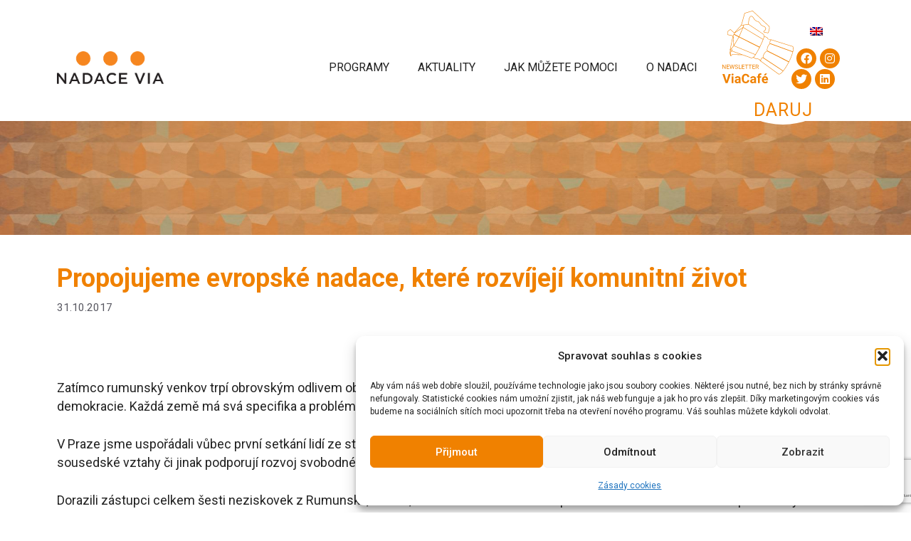

--- FILE ---
content_type: text/html; charset=UTF-8
request_url: https://www.nadacevia.cz/2017/10/31/propojujeme-evropske-nadace-ktere-rozvijeji-komunitni-zivot/
body_size: 31170
content:
<!DOCTYPE html>
<html lang="cs-CZ" prefix="og: https://ogp.me/ns#">
<head>
	<meta charset="UTF-8">
	<meta name="viewport" content="width=device-width, initial-scale=1">
<!-- Optimalizace pro vyhledávače podle Rank Math - https://rankmath.com/ -->
<title>Propojujeme evropské nadace, které rozvíjejí komunitní život - Nadace Via</title>
<link data-rocket-preload as="style" href="https://fonts.googleapis.com/css?family=Roboto%3A100%2C100italic%2C300%2C300italic%2Cregular%2Citalic%2C500%2C500italic%2C700%2C700italic%2C900%2C900italic&#038;display=swap" rel="preload">
<link href="https://fonts.googleapis.com/css?family=Roboto%3A100%2C100italic%2C300%2C300italic%2Cregular%2Citalic%2C500%2C500italic%2C700%2C700italic%2C900%2C900italic&#038;display=swap" media="print" onload="this.media=&#039;all&#039;" rel="stylesheet">
<noscript data-wpr-hosted-gf-parameters=""><link rel="stylesheet" href="https://fonts.googleapis.com/css?family=Roboto%3A100%2C100italic%2C300%2C300italic%2Cregular%2Citalic%2C500%2C500italic%2C700%2C700italic%2C900%2C900italic&#038;display=swap"></noscript>
<meta name="description" content="Zatímco rumunský venkov trpí obrovským odlivem obyvatelstva do měst a do jiných zemí evropské unie, v Polsku mají obavy o budoucnost demokracie. Každá země má"/>
<meta name="robots" content="follow, index, max-snippet:-1, max-video-preview:-1, max-image-preview:large"/>
<link rel="canonical" href="https://www.nadacevia.cz/2017/10/31/propojujeme-evropske-nadace-ktere-rozvijeji-komunitni-zivot/" />
<meta property="og:locale" content="cs_CZ" />
<meta property="og:type" content="article" />
<meta property="og:title" content="Propojujeme evropské nadace, které rozvíjejí komunitní život - Nadace Via" />
<meta property="og:description" content="Zatímco rumunský venkov trpí obrovským odlivem obyvatelstva do měst a do jiných zemí evropské unie, v Polsku mají obavy o budoucnost demokracie. Každá země má" />
<meta property="og:url" content="https://www.nadacevia.cz/2017/10/31/propojujeme-evropske-nadace-ktere-rozvijeji-komunitni-zivot/" />
<meta property="og:site_name" content="Nadace Via" />
<meta property="article:publisher" content="https://www.facebook.com/NadaceVia/" />
<meta property="article:tag" content="Komunitní život" />
<meta property="article:tag" content="Viability Net 3.0" />
<meta property="article:section" content="Programová stránka" />
<meta property="og:updated_time" content="2018-07-30T14:17:31+01:00" />
<meta property="fb:admins" content="100064808677971" />
<meta property="og:image" content="https://www.nadacevia.cz/wp-content/uploads/2017/10/IMG_1146-1024x768.jpg" />
<meta property="og:image:secure_url" content="https://www.nadacevia.cz/wp-content/uploads/2017/10/IMG_1146-1024x768.jpg" />
<meta property="og:image:width" content="800" />
<meta property="og:image:height" content="600" />
<meta property="og:image:alt" content="Propojujeme evropské nadace, které rozvíjejí komunitní život" />
<meta property="og:image:type" content="image/jpeg" />
<meta property="article:published_time" content="2017-10-31T09:05:26+01:00" />
<meta property="article:modified_time" content="2018-07-30T14:17:31+01:00" />
<meta name="twitter:card" content="summary_large_image" />
<meta name="twitter:title" content="Propojujeme evropské nadace, které rozvíjejí komunitní život - Nadace Via" />
<meta name="twitter:description" content="Zatímco rumunský venkov trpí obrovským odlivem obyvatelstva do měst a do jiných zemí evropské unie, v Polsku mají obavy o budoucnost demokracie. Každá země má" />
<meta name="twitter:image" content="https://www.nadacevia.cz/wp-content/uploads/2017/10/IMG_1146-1024x768.jpg" />
<meta name="twitter:label1" content="Napsal/a" />
<meta name="twitter:data1" content="Zdenek Mihalco" />
<meta name="twitter:label2" content="Doba čtení" />
<meta name="twitter:data2" content="1 minuta" />
<script type="application/ld+json" class="rank-math-schema">{"@context":"https://schema.org","@graph":[{"@type":"Organization","@id":"https://www.nadacevia.cz/#organization","name":"Nadace Via","url":"https://www.nadacevia.cz","sameAs":["https://www.facebook.com/NadaceVia/"],"logo":{"@type":"ImageObject","@id":"https://www.nadacevia.cz/#logo","url":"https://www.nadacevia.cz/wp-content/uploads/2022/08/Logo_Via_barevne.png","contentUrl":"https://www.nadacevia.cz/wp-content/uploads/2022/08/Logo_Via_barevne.png","caption":"Nadace Via","inLanguage":"cs","width":"1294","height":"542"}},{"@type":"WebSite","@id":"https://www.nadacevia.cz/#website","url":"https://www.nadacevia.cz","name":"Nadace Via","publisher":{"@id":"https://www.nadacevia.cz/#organization"},"inLanguage":"cs"},{"@type":"ImageObject","@id":"https://www.nadacevia.cz/wp-content/uploads/2017/10/IMG_1146.jpg","url":"https://www.nadacevia.cz/wp-content/uploads/2017/10/IMG_1146.jpg","width":"3264","height":"2448","inLanguage":"cs"},{"@type":"WebPage","@id":"https://www.nadacevia.cz/2017/10/31/propojujeme-evropske-nadace-ktere-rozvijeji-komunitni-zivot/#webpage","url":"https://www.nadacevia.cz/2017/10/31/propojujeme-evropske-nadace-ktere-rozvijeji-komunitni-zivot/","name":"Propojujeme evropsk\u00e9 nadace, kter\u00e9 rozv\u00edjej\u00ed komunitn\u00ed \u017eivot - Nadace Via","datePublished":"2017-10-31T09:05:26+01:00","dateModified":"2018-07-30T14:17:31+01:00","isPartOf":{"@id":"https://www.nadacevia.cz/#website"},"primaryImageOfPage":{"@id":"https://www.nadacevia.cz/wp-content/uploads/2017/10/IMG_1146.jpg"},"inLanguage":"cs"},{"@type":"Person","@id":"https://www.nadacevia.cz/author/zdenek-mihalco/","name":"Zdenek Mihalco","url":"https://www.nadacevia.cz/author/zdenek-mihalco/","image":{"@type":"ImageObject","@id":"https://secure.gravatar.com/avatar/941eb09c86ff232777bf5d14bd8e45f0eec1ed298331d4b01375080f7e2e7b2b?s=96&amp;d=mm&amp;r=g","url":"https://secure.gravatar.com/avatar/941eb09c86ff232777bf5d14bd8e45f0eec1ed298331d4b01375080f7e2e7b2b?s=96&amp;d=mm&amp;r=g","caption":"Zdenek Mihalco","inLanguage":"cs"},"worksFor":{"@id":"https://www.nadacevia.cz/#organization"}},{"@type":"BlogPosting","headline":"Propojujeme evropsk\u00e9 nadace, kter\u00e9 rozv\u00edjej\u00ed komunitn\u00ed \u017eivot - Nadace Via","datePublished":"2017-10-31T09:05:26+01:00","dateModified":"2018-07-30T14:17:31+01:00","author":{"@id":"https://www.nadacevia.cz/author/zdenek-mihalco/","name":"Zdenek Mihalco"},"publisher":{"@id":"https://www.nadacevia.cz/#organization"},"description":"Zat\u00edmco rumunsk\u00fd venkov trp\u00ed obrovsk\u00fdm odlivem obyvatelstva do m\u011bst a do jin\u00fdch zem\u00ed evropsk\u00e9 unie, v Polsku maj\u00ed obavy o budoucnost demokracie. Ka\u017ed\u00e1 zem\u011b m\u00e1","name":"Propojujeme evropsk\u00e9 nadace, kter\u00e9 rozv\u00edjej\u00ed komunitn\u00ed \u017eivot - Nadace Via","@id":"https://www.nadacevia.cz/2017/10/31/propojujeme-evropske-nadace-ktere-rozvijeji-komunitni-zivot/#richSnippet","isPartOf":{"@id":"https://www.nadacevia.cz/2017/10/31/propojujeme-evropske-nadace-ktere-rozvijeji-komunitni-zivot/#webpage"},"image":{"@id":"https://www.nadacevia.cz/wp-content/uploads/2017/10/IMG_1146.jpg"},"inLanguage":"cs","mainEntityOfPage":{"@id":"https://www.nadacevia.cz/2017/10/31/propojujeme-evropske-nadace-ktere-rozvijeji-komunitni-zivot/#webpage"}}]}</script>
<!-- /Rank Math WordPress SEO plugin -->

<link href='https://fonts.gstatic.com' crossorigin rel='preconnect' />
<link href='https://fonts.googleapis.com' crossorigin rel='preconnect' />
<link rel="alternate" type="application/rss+xml" title="Nadace Via &raquo; RSS zdroj" href="https://www.nadacevia.cz/feed/" />
<link rel="alternate" type="application/rss+xml" title="Nadace Via &raquo; RSS komentářů" href="https://www.nadacevia.cz/comments/feed/" />
<link rel="alternate" title="oEmbed (JSON)" type="application/json+oembed" href="https://www.nadacevia.cz/wp-json/oembed/1.0/embed?url=https%3A%2F%2Fwww.nadacevia.cz%2F2017%2F10%2F31%2Fpropojujeme-evropske-nadace-ktere-rozvijeji-komunitni-zivot%2F" />
<link rel="alternate" title="oEmbed (XML)" type="text/xml+oembed" href="https://www.nadacevia.cz/wp-json/oembed/1.0/embed?url=https%3A%2F%2Fwww.nadacevia.cz%2F2017%2F10%2F31%2Fpropojujeme-evropske-nadace-ktere-rozvijeji-komunitni-zivot%2F&#038;format=xml" />
<style id='wp-img-auto-sizes-contain-inline-css'>
img:is([sizes=auto i],[sizes^="auto," i]){contain-intrinsic-size:3000px 1500px}
/*# sourceURL=wp-img-auto-sizes-contain-inline-css */
</style>
<style id='wp-emoji-styles-inline-css'>

	img.wp-smiley, img.emoji {
		display: inline !important;
		border: none !important;
		box-shadow: none !important;
		height: 1em !important;
		width: 1em !important;
		margin: 0 0.07em !important;
		vertical-align: -0.1em !important;
		background: none !important;
		padding: 0 !important;
	}
/*# sourceURL=wp-emoji-styles-inline-css */
</style>
<link rel='stylesheet' id='wp-block-library-css' href='https://www.nadacevia.cz/wp-includes/css/dist/block-library/style.min.css?ver=5bb553fce89aeaccd457d16038e8daf8' media='all' />
<style id='classic-theme-styles-inline-css'>
/*! This file is auto-generated */
.wp-block-button__link{color:#fff;background-color:#32373c;border-radius:9999px;box-shadow:none;text-decoration:none;padding:calc(.667em + 2px) calc(1.333em + 2px);font-size:1.125em}.wp-block-file__button{background:#32373c;color:#fff;text-decoration:none}
/*# sourceURL=/wp-includes/css/classic-themes.min.css */
</style>
<style id='global-styles-inline-css'>
:root{--wp--preset--aspect-ratio--square: 1;--wp--preset--aspect-ratio--4-3: 4/3;--wp--preset--aspect-ratio--3-4: 3/4;--wp--preset--aspect-ratio--3-2: 3/2;--wp--preset--aspect-ratio--2-3: 2/3;--wp--preset--aspect-ratio--16-9: 16/9;--wp--preset--aspect-ratio--9-16: 9/16;--wp--preset--color--black: #000000;--wp--preset--color--cyan-bluish-gray: #abb8c3;--wp--preset--color--white: #ffffff;--wp--preset--color--pale-pink: #f78da7;--wp--preset--color--vivid-red: #cf2e2e;--wp--preset--color--luminous-vivid-orange: #ff6900;--wp--preset--color--luminous-vivid-amber: #fcb900;--wp--preset--color--light-green-cyan: #7bdcb5;--wp--preset--color--vivid-green-cyan: #00d084;--wp--preset--color--pale-cyan-blue: #8ed1fc;--wp--preset--color--vivid-cyan-blue: #0693e3;--wp--preset--color--vivid-purple: #9b51e0;--wp--preset--color--global-color-text: var(--global-color-text);--wp--preset--color--contrast-2: var(--contrast-2);--wp--preset--color--contrast-3: var(--contrast-3);--wp--preset--color--base: var(--base);--wp--preset--color--base-2: var(--base-2);--wp--preset--color--base-3: var(--base-3);--wp--preset--color--accent: var(--accent);--wp--preset--color--global-color-primary: var(--global-color-primary);--wp--preset--color--global-color-secondary: var(--global-color-secondary);--wp--preset--color--global-color-footer: var(--global-color-footer);--wp--preset--gradient--vivid-cyan-blue-to-vivid-purple: linear-gradient(135deg,rgb(6,147,227) 0%,rgb(155,81,224) 100%);--wp--preset--gradient--light-green-cyan-to-vivid-green-cyan: linear-gradient(135deg,rgb(122,220,180) 0%,rgb(0,208,130) 100%);--wp--preset--gradient--luminous-vivid-amber-to-luminous-vivid-orange: linear-gradient(135deg,rgb(252,185,0) 0%,rgb(255,105,0) 100%);--wp--preset--gradient--luminous-vivid-orange-to-vivid-red: linear-gradient(135deg,rgb(255,105,0) 0%,rgb(207,46,46) 100%);--wp--preset--gradient--very-light-gray-to-cyan-bluish-gray: linear-gradient(135deg,rgb(238,238,238) 0%,rgb(169,184,195) 100%);--wp--preset--gradient--cool-to-warm-spectrum: linear-gradient(135deg,rgb(74,234,220) 0%,rgb(151,120,209) 20%,rgb(207,42,186) 40%,rgb(238,44,130) 60%,rgb(251,105,98) 80%,rgb(254,248,76) 100%);--wp--preset--gradient--blush-light-purple: linear-gradient(135deg,rgb(255,206,236) 0%,rgb(152,150,240) 100%);--wp--preset--gradient--blush-bordeaux: linear-gradient(135deg,rgb(254,205,165) 0%,rgb(254,45,45) 50%,rgb(107,0,62) 100%);--wp--preset--gradient--luminous-dusk: linear-gradient(135deg,rgb(255,203,112) 0%,rgb(199,81,192) 50%,rgb(65,88,208) 100%);--wp--preset--gradient--pale-ocean: linear-gradient(135deg,rgb(255,245,203) 0%,rgb(182,227,212) 50%,rgb(51,167,181) 100%);--wp--preset--gradient--electric-grass: linear-gradient(135deg,rgb(202,248,128) 0%,rgb(113,206,126) 100%);--wp--preset--gradient--midnight: linear-gradient(135deg,rgb(2,3,129) 0%,rgb(40,116,252) 100%);--wp--preset--font-size--small: 13px;--wp--preset--font-size--medium: 20px;--wp--preset--font-size--large: 36px;--wp--preset--font-size--x-large: 42px;--wp--preset--spacing--20: 0.44rem;--wp--preset--spacing--30: 0.67rem;--wp--preset--spacing--40: 1rem;--wp--preset--spacing--50: 1.5rem;--wp--preset--spacing--60: 2.25rem;--wp--preset--spacing--70: 3.38rem;--wp--preset--spacing--80: 5.06rem;--wp--preset--shadow--natural: 6px 6px 9px rgba(0, 0, 0, 0.2);--wp--preset--shadow--deep: 12px 12px 50px rgba(0, 0, 0, 0.4);--wp--preset--shadow--sharp: 6px 6px 0px rgba(0, 0, 0, 0.2);--wp--preset--shadow--outlined: 6px 6px 0px -3px rgb(255, 255, 255), 6px 6px rgb(0, 0, 0);--wp--preset--shadow--crisp: 6px 6px 0px rgb(0, 0, 0);}:where(.is-layout-flex){gap: 0.5em;}:where(.is-layout-grid){gap: 0.5em;}body .is-layout-flex{display: flex;}.is-layout-flex{flex-wrap: wrap;align-items: center;}.is-layout-flex > :is(*, div){margin: 0;}body .is-layout-grid{display: grid;}.is-layout-grid > :is(*, div){margin: 0;}:where(.wp-block-columns.is-layout-flex){gap: 2em;}:where(.wp-block-columns.is-layout-grid){gap: 2em;}:where(.wp-block-post-template.is-layout-flex){gap: 1.25em;}:where(.wp-block-post-template.is-layout-grid){gap: 1.25em;}.has-black-color{color: var(--wp--preset--color--black) !important;}.has-cyan-bluish-gray-color{color: var(--wp--preset--color--cyan-bluish-gray) !important;}.has-white-color{color: var(--wp--preset--color--white) !important;}.has-pale-pink-color{color: var(--wp--preset--color--pale-pink) !important;}.has-vivid-red-color{color: var(--wp--preset--color--vivid-red) !important;}.has-luminous-vivid-orange-color{color: var(--wp--preset--color--luminous-vivid-orange) !important;}.has-luminous-vivid-amber-color{color: var(--wp--preset--color--luminous-vivid-amber) !important;}.has-light-green-cyan-color{color: var(--wp--preset--color--light-green-cyan) !important;}.has-vivid-green-cyan-color{color: var(--wp--preset--color--vivid-green-cyan) !important;}.has-pale-cyan-blue-color{color: var(--wp--preset--color--pale-cyan-blue) !important;}.has-vivid-cyan-blue-color{color: var(--wp--preset--color--vivid-cyan-blue) !important;}.has-vivid-purple-color{color: var(--wp--preset--color--vivid-purple) !important;}.has-black-background-color{background-color: var(--wp--preset--color--black) !important;}.has-cyan-bluish-gray-background-color{background-color: var(--wp--preset--color--cyan-bluish-gray) !important;}.has-white-background-color{background-color: var(--wp--preset--color--white) !important;}.has-pale-pink-background-color{background-color: var(--wp--preset--color--pale-pink) !important;}.has-vivid-red-background-color{background-color: var(--wp--preset--color--vivid-red) !important;}.has-luminous-vivid-orange-background-color{background-color: var(--wp--preset--color--luminous-vivid-orange) !important;}.has-luminous-vivid-amber-background-color{background-color: var(--wp--preset--color--luminous-vivid-amber) !important;}.has-light-green-cyan-background-color{background-color: var(--wp--preset--color--light-green-cyan) !important;}.has-vivid-green-cyan-background-color{background-color: var(--wp--preset--color--vivid-green-cyan) !important;}.has-pale-cyan-blue-background-color{background-color: var(--wp--preset--color--pale-cyan-blue) !important;}.has-vivid-cyan-blue-background-color{background-color: var(--wp--preset--color--vivid-cyan-blue) !important;}.has-vivid-purple-background-color{background-color: var(--wp--preset--color--vivid-purple) !important;}.has-black-border-color{border-color: var(--wp--preset--color--black) !important;}.has-cyan-bluish-gray-border-color{border-color: var(--wp--preset--color--cyan-bluish-gray) !important;}.has-white-border-color{border-color: var(--wp--preset--color--white) !important;}.has-pale-pink-border-color{border-color: var(--wp--preset--color--pale-pink) !important;}.has-vivid-red-border-color{border-color: var(--wp--preset--color--vivid-red) !important;}.has-luminous-vivid-orange-border-color{border-color: var(--wp--preset--color--luminous-vivid-orange) !important;}.has-luminous-vivid-amber-border-color{border-color: var(--wp--preset--color--luminous-vivid-amber) !important;}.has-light-green-cyan-border-color{border-color: var(--wp--preset--color--light-green-cyan) !important;}.has-vivid-green-cyan-border-color{border-color: var(--wp--preset--color--vivid-green-cyan) !important;}.has-pale-cyan-blue-border-color{border-color: var(--wp--preset--color--pale-cyan-blue) !important;}.has-vivid-cyan-blue-border-color{border-color: var(--wp--preset--color--vivid-cyan-blue) !important;}.has-vivid-purple-border-color{border-color: var(--wp--preset--color--vivid-purple) !important;}.has-vivid-cyan-blue-to-vivid-purple-gradient-background{background: var(--wp--preset--gradient--vivid-cyan-blue-to-vivid-purple) !important;}.has-light-green-cyan-to-vivid-green-cyan-gradient-background{background: var(--wp--preset--gradient--light-green-cyan-to-vivid-green-cyan) !important;}.has-luminous-vivid-amber-to-luminous-vivid-orange-gradient-background{background: var(--wp--preset--gradient--luminous-vivid-amber-to-luminous-vivid-orange) !important;}.has-luminous-vivid-orange-to-vivid-red-gradient-background{background: var(--wp--preset--gradient--luminous-vivid-orange-to-vivid-red) !important;}.has-very-light-gray-to-cyan-bluish-gray-gradient-background{background: var(--wp--preset--gradient--very-light-gray-to-cyan-bluish-gray) !important;}.has-cool-to-warm-spectrum-gradient-background{background: var(--wp--preset--gradient--cool-to-warm-spectrum) !important;}.has-blush-light-purple-gradient-background{background: var(--wp--preset--gradient--blush-light-purple) !important;}.has-blush-bordeaux-gradient-background{background: var(--wp--preset--gradient--blush-bordeaux) !important;}.has-luminous-dusk-gradient-background{background: var(--wp--preset--gradient--luminous-dusk) !important;}.has-pale-ocean-gradient-background{background: var(--wp--preset--gradient--pale-ocean) !important;}.has-electric-grass-gradient-background{background: var(--wp--preset--gradient--electric-grass) !important;}.has-midnight-gradient-background{background: var(--wp--preset--gradient--midnight) !important;}.has-small-font-size{font-size: var(--wp--preset--font-size--small) !important;}.has-medium-font-size{font-size: var(--wp--preset--font-size--medium) !important;}.has-large-font-size{font-size: var(--wp--preset--font-size--large) !important;}.has-x-large-font-size{font-size: var(--wp--preset--font-size--x-large) !important;}
:where(.wp-block-post-template.is-layout-flex){gap: 1.25em;}:where(.wp-block-post-template.is-layout-grid){gap: 1.25em;}
:where(.wp-block-term-template.is-layout-flex){gap: 1.25em;}:where(.wp-block-term-template.is-layout-grid){gap: 1.25em;}
:where(.wp-block-columns.is-layout-flex){gap: 2em;}:where(.wp-block-columns.is-layout-grid){gap: 2em;}
:root :where(.wp-block-pullquote){font-size: 1.5em;line-height: 1.6;}
/*# sourceURL=global-styles-inline-css */
</style>
<link rel='stylesheet' id='collapscore-css-css' href='https://www.nadacevia.cz/wp-content/plugins/jquery-collapse-o-matic/css/core_style.css?ver=1.0' media='all' />
<link rel='stylesheet' id='collapseomatic-css-css' href='https://www.nadacevia.cz/wp-content/plugins/jquery-collapse-o-matic/css/light_style.css?ver=1.6' media='all' />
<link rel='stylesheet' id='nadace-via-css' href='https://www.nadacevia.cz/wp-content/plugins/nadace-via/public/css/nadace-via-public.css?ver=1.0.0' media='all' />
<link rel='stylesheet' id='wpml-legacy-horizontal-list-0-css' href='https://www.nadacevia.cz/wp-content/plugins/sitepress-multilingual-cms/templates/language-switchers/legacy-list-horizontal/style.min.css?ver=1' media='all' />
<link rel='stylesheet' id='mc4wp-form-themes-css' href='https://www.nadacevia.cz/wp-content/plugins/mailchimp-for-wp/assets/css/form-themes.css?ver=4.10.9' media='all' />
<link rel='stylesheet' id='cmplz-general-css' href='https://www.nadacevia.cz/wp-content/plugins/complianz-gdpr/assets/css/cookieblocker.min.css?ver=1766092074' media='all' />
<link rel='stylesheet' id='nadacevia-fontawesome-css' href='https://www.nadacevia.cz/wp-content/themes/nadacevia/assets/fontawesome/css/all.css?ver=5bb553fce89aeaccd457d16038e8daf8' media='all' />
<link rel='stylesheet' id='generate-widget-areas-css' href='https://www.nadacevia.cz/wp-content/themes/generatepress/assets/css/components/widget-areas.min.css?ver=3.6.1' media='all' />
<link rel='stylesheet' id='generate-style-css' href='https://www.nadacevia.cz/wp-content/themes/generatepress/assets/css/main.min.css?ver=3.6.1' media='all' />
<style id='generate-style-inline-css'>
body{background-color:var(--base-3);color:var(--global-color-text);}a{color:var(--global-color-primary);}a:hover, a:focus, a:active{color:var(--global-color-primary);}.wp-block-group__inner-container{max-width:1200px;margin-left:auto;margin-right:auto;}.site-header .header-image{width:150px;}:root{--global-color-text:#222222;--contrast-2:#575760;--contrast-3:#b2b2be;--base:#f0f0f0;--base-2:#f7f8f9;--base-3:#ffffff;--accent:#1e73be;--global-color-primary:#F08100;--global-color-secondary:#6EC1E4;--global-color-footer:rgba(161,150,136,1);}:root .has-global-color-text-color{color:var(--global-color-text);}:root .has-global-color-text-background-color{background-color:var(--global-color-text);}:root .has-contrast-2-color{color:var(--contrast-2);}:root .has-contrast-2-background-color{background-color:var(--contrast-2);}:root .has-contrast-3-color{color:var(--contrast-3);}:root .has-contrast-3-background-color{background-color:var(--contrast-3);}:root .has-base-color{color:var(--base);}:root .has-base-background-color{background-color:var(--base);}:root .has-base-2-color{color:var(--base-2);}:root .has-base-2-background-color{background-color:var(--base-2);}:root .has-base-3-color{color:var(--base-3);}:root .has-base-3-background-color{background-color:var(--base-3);}:root .has-accent-color{color:var(--accent);}:root .has-accent-background-color{background-color:var(--accent);}:root .has-global-color-primary-color{color:var(--global-color-primary);}:root .has-global-color-primary-background-color{background-color:var(--global-color-primary);}:root .has-global-color-secondary-color{color:var(--global-color-secondary);}:root .has-global-color-secondary-background-color{background-color:var(--global-color-secondary);}:root .has-global-color-footer-color{color:var(--global-color-footer);}:root .has-global-color-footer-background-color{background-color:var(--global-color-footer);}.main-navigation a, .main-navigation .menu-toggle, .main-navigation .menu-bar-items{font-family:inherit;text-transform:uppercase;font-size:16px;}.site-info{font-family:inherit;font-size:13px;}body, button, input, select, textarea{font-family:Roboto, sans-serif;font-size:18px;}body{line-height:26px;}h3{font-family:inherit;text-transform:uppercase;font-size:20px;letter-spacing:1px;line-height:1.2;}h1{font-family:inherit;font-weight:700;font-size:36px;}{font-family:inherit;}h2{font-family:inherit;font-size:25px;}h4{font-size:17px;}.top-bar{background-color:#636363;color:#ffffff;}.top-bar a{color:#ffffff;}.top-bar a:hover{color:#303030;}.site-header{background-color:var(--base-3);}.main-title a,.main-title a:hover{color:var(--contrast);}.site-description{color:var(--contrast-2);}.mobile-menu-control-wrapper .menu-toggle,.mobile-menu-control-wrapper .menu-toggle:hover,.mobile-menu-control-wrapper .menu-toggle:focus,.has-inline-mobile-toggle #site-navigation.toggled{background-color:rgba(0, 0, 0, 0.02);}.main-navigation,.main-navigation ul ul{background-color:var(--base-3);}.main-navigation .main-nav ul li a, .main-navigation .menu-toggle, .main-navigation .menu-bar-items{color:var(--global-color-text);}.main-navigation .main-nav ul li:not([class*="current-menu-"]):hover > a, .main-navigation .main-nav ul li:not([class*="current-menu-"]):focus > a, .main-navigation .main-nav ul li.sfHover:not([class*="current-menu-"]) > a, .main-navigation .menu-bar-item:hover > a, .main-navigation .menu-bar-item.sfHover > a{color:var(--global-color-secondary);}button.menu-toggle:hover,button.menu-toggle:focus{color:var(--global-color-text);}.main-navigation .main-nav ul li[class*="current-menu-"] > a{color:var(--global-color-primary);}.navigation-search input[type="search"],.navigation-search input[type="search"]:active, .navigation-search input[type="search"]:focus, .main-navigation .main-nav ul li.search-item.active > a, .main-navigation .menu-bar-items .search-item.active > a{color:var(--global-color-secondary);}.main-navigation ul ul{background-color:var(--base);}.separate-containers .inside-article, .separate-containers .comments-area, .separate-containers .page-header, .one-container .container, .separate-containers .paging-navigation, .inside-page-header{background-color:var(--base-3);}.inside-article a,.paging-navigation a,.comments-area a,.page-header a{color:var(--global-color-primary);}.inside-article a:hover,.paging-navigation a:hover,.comments-area a:hover,.page-header a:hover{color:var(--global-color-secondary);}.entry-title a{color:var(--contrast);}.entry-title a:hover{color:var(--contrast-2);}.entry-meta{color:var(--contrast-2);}h1{color:var(--global-color-primary);}h2{color:var(--global-color-primary);}.sidebar .widget{background-color:var(--base-3);}.footer-widgets{color:var(--base-3);background-color:var(--global-color-footer);}.footer-widgets a{color:var(--base-3);}.footer-widgets a:hover{color:var(--base-3);}.footer-widgets .widget-title{color:var(--base-3);}.site-info{color:var(--base-3);background-color:var(--global-color-footer);}.site-info a{color:var(--base-3);}.site-info a:hover{color:var(--base-3);}.footer-bar .widget_nav_menu .current-menu-item a{color:var(--base-3);}input[type="text"],input[type="email"],input[type="url"],input[type="password"],input[type="search"],input[type="tel"],input[type="number"],textarea,select{color:var(--contrast);background-color:var(--base-2);border-color:var(--base);}input[type="text"]:focus,input[type="email"]:focus,input[type="url"]:focus,input[type="password"]:focus,input[type="search"]:focus,input[type="tel"]:focus,input[type="number"]:focus,textarea:focus,select:focus{color:var(--contrast);background-color:var(--base-2);border-color:var(--contrast-3);}button,html input[type="button"],input[type="reset"],input[type="submit"],a.button,a.wp-block-button__link:not(.has-background){color:var(--base-2);background-color:var(--global-color-primary);}button:hover,html input[type="button"]:hover,input[type="reset"]:hover,input[type="submit"]:hover,a.button:hover,button:focus,html input[type="button"]:focus,input[type="reset"]:focus,input[type="submit"]:focus,a.button:focus,a.wp-block-button__link:not(.has-background):active,a.wp-block-button__link:not(.has-background):focus,a.wp-block-button__link:not(.has-background):hover{color:var(--base-3);background-color:var(--contrast-3);}a.generate-back-to-top{background-color:rgba( 0,0,0,0.4 );color:#ffffff;}a.generate-back-to-top:hover,a.generate-back-to-top:focus{background-color:rgba( 0,0,0,0.6 );color:#ffffff;}:root{--gp-search-modal-bg-color:var(--base-3);--gp-search-modal-text-color:var(--contrast);--gp-search-modal-overlay-bg-color:rgba(0,0,0,0.2);}@media (max-width: 768px){.main-navigation .menu-bar-item:hover > a, .main-navigation .menu-bar-item.sfHover > a{background:none;color:var(--global-color-text);}}.inside-header{padding:20px 40px 0px 40px;}.nav-below-header .main-navigation .inside-navigation.grid-container, .nav-above-header .main-navigation .inside-navigation.grid-container{padding:0px 20px 0px 20px;}.site-main .wp-block-group__inner-container{padding:40px;}.separate-containers .paging-navigation{padding-top:20px;padding-bottom:20px;}.entry-content .alignwide, body:not(.no-sidebar) .entry-content .alignfull{margin-left:-40px;width:calc(100% + 80px);max-width:calc(100% + 80px);}.main-navigation .main-nav ul li a,.menu-toggle,.main-navigation .menu-bar-item > a{line-height:20px;}.navigation-search input[type="search"]{height:20px;}.rtl .menu-item-has-children .dropdown-menu-toggle{padding-left:20px;}.rtl .main-navigation .main-nav ul li.menu-item-has-children > a{padding-right:20px;}@media (max-width:768px){.separate-containers .inside-article, .separate-containers .comments-area, .separate-containers .page-header, .separate-containers .paging-navigation, .one-container .site-content, .inside-page-header{padding:30px;}.site-main .wp-block-group__inner-container{padding:30px;}.inside-top-bar{padding-right:30px;padding-left:30px;}.inside-header{padding-right:30px;padding-bottom:30px;padding-left:30px;}.widget-area .widget{padding-top:30px;padding-right:30px;padding-bottom:30px;padding-left:30px;}.footer-widgets-container{padding-top:30px;padding-right:30px;padding-bottom:30px;padding-left:30px;}.inside-site-info{padding-right:30px;padding-left:30px;}.entry-content .alignwide, body:not(.no-sidebar) .entry-content .alignfull{margin-left:-30px;width:calc(100% + 60px);max-width:calc(100% + 60px);}.one-container .site-main .paging-navigation{margin-bottom:20px;}}/* End cached CSS */.is-right-sidebar{width:30%;}.is-left-sidebar{width:30%;}.site-content .content-area{width:100%;}@media (max-width: 768px){.main-navigation .menu-toggle,.sidebar-nav-mobile:not(#sticky-placeholder){display:block;}.main-navigation ul,.gen-sidebar-nav,.main-navigation:not(.slideout-navigation):not(.toggled) .main-nav > ul,.has-inline-mobile-toggle #site-navigation .inside-navigation > *:not(.navigation-search):not(.main-nav){display:none;}.nav-align-right .inside-navigation,.nav-align-center .inside-navigation{justify-content:space-between;}.has-inline-mobile-toggle .mobile-menu-control-wrapper{display:flex;flex-wrap:wrap;}.has-inline-mobile-toggle .inside-header{flex-direction:row;text-align:left;flex-wrap:wrap;}.has-inline-mobile-toggle .header-widget,.has-inline-mobile-toggle #site-navigation{flex-basis:100%;}.nav-float-left .has-inline-mobile-toggle #site-navigation{order:10;}}
.elementor-template-full-width .site-content{display:block;}
.dynamic-author-image-rounded{border-radius:100%;}.dynamic-featured-image, .dynamic-author-image{vertical-align:middle;}.one-container.blog .dynamic-content-template:not(:last-child), .one-container.archive .dynamic-content-template:not(:last-child){padding-bottom:0px;}.dynamic-entry-excerpt > p:last-child{margin-bottom:0px;}
.page-hero{background-image:url(https://www.nadacevia.cz/wp-content/uploads/2023/04/banner7.jpg);background-size:cover;background-position:center center;background-repeat:no-repeat;padding-top:80px;padding-bottom:80px;text-align:center;}.page-hero .inside-page-hero.grid-container{max-width:calc(1200px - 0px - 0px);}.inside-page-hero > *:last-child{margin-bottom:0px;}.page-hero time.updated{display:none;}
/*# sourceURL=generate-style-inline-css */
</style>
<link rel='stylesheet' id='generate-child-css' href='https://www.nadacevia.cz/wp-content/themes/nadacevia/style.css?ver=1708956853' media='all' />

<link rel='stylesheet' id='dashicons-css' href='https://www.nadacevia.cz/wp-includes/css/dashicons.min.css?ver=5bb553fce89aeaccd457d16038e8daf8' media='all' />
<style id='generateblocks-inline-css'>
:root{--gb-container-width:1200px;}.gb-container .wp-block-image img{vertical-align:middle;}.gb-grid-wrapper .wp-block-image{margin-bottom:0;}.gb-highlight{background:none;}.gb-shape{line-height:0;}
/*# sourceURL=generateblocks-inline-css */
</style>
<link rel='stylesheet' id='generate-offside-css' href='https://www.nadacevia.cz/wp-content/plugins/gp-premium/menu-plus/functions/css/offside.min.css?ver=2.5.3' media='all' />
<style id='generate-offside-inline-css'>
:root{--gp-slideout-width:265px;}.slideout-navigation, .slideout-navigation a{color:var(--global-color-text);}.slideout-navigation button.slideout-exit{color:var(--global-color-text);padding-left:20px;padding-right:20px;}.slide-opened nav.toggled .menu-toggle:before{display:none;}@media (max-width: 768px){.menu-bar-item.slideout-toggle{display:none;}}
/*# sourceURL=generate-offside-inline-css */
</style>
<link rel='stylesheet' id='elementor-frontend-css' href='https://www.nadacevia.cz/wp-content/plugins/elementor/assets/css/frontend.min.css?ver=3.34.1' media='all' />
<link rel='stylesheet' id='eael-general-css' href='https://www.nadacevia.cz/wp-content/plugins/essential-addons-for-elementor-lite/assets/front-end/css/view/general.min.css?ver=6.5.7' media='all' />
<script data-cfasync="false" src="https://www.nadacevia.cz/wp-includes/js/jquery/jquery.min.js?ver=3.7.1" id="jquery-core-js"></script>
<script src="https://www.nadacevia.cz/wp-includes/js/jquery/jquery-migrate.min.js?ver=3.4.1" id="jquery-migrate-js"></script>
<script data-minify="1" src="https://www.nadacevia.cz/wp-content/cache/min/1/wp-content/plugins/nadace-via/public/js/nadace-via-public.js?ver=1768509745" id="nadace-via-js"></script>
<link rel="https://api.w.org/" href="https://www.nadacevia.cz/wp-json/" /><link rel="alternate" title="JSON" type="application/json" href="https://www.nadacevia.cz/wp-json/wp/v2/posts/13336" /><link rel="EditURI" type="application/rsd+xml" title="RSD" href="https://www.nadacevia.cz/xmlrpc.php?rsd" />

<link rel='shortlink' href='https://www.nadacevia.cz/?p=13336' />
<meta name="generator" content="WPML ver:4.8.6 stt:9,1;" />
<style id="essential-blocks-global-styles">
            :root {
                --eb-global-primary-color: #101828;
--eb-global-secondary-color: #475467;
--eb-global-tertiary-color: #98A2B3;
--eb-global-text-color: #475467;
--eb-global-heading-color: #1D2939;
--eb-global-link-color: #444CE7;
--eb-global-background-color: #F9FAFB;
--eb-global-button-text-color: #FFFFFF;
--eb-global-button-background-color: #101828;
--eb-gradient-primary-color: linear-gradient(90deg, hsla(259, 84%, 78%, 1) 0%, hsla(206, 67%, 75%, 1) 100%);
--eb-gradient-secondary-color: linear-gradient(90deg, hsla(18, 76%, 85%, 1) 0%, hsla(203, 69%, 84%, 1) 100%);
--eb-gradient-tertiary-color: linear-gradient(90deg, hsla(248, 21%, 15%, 1) 0%, hsla(250, 14%, 61%, 1) 100%);
--eb-gradient-background-color: linear-gradient(90deg, rgb(250, 250, 250) 0%, rgb(233, 233, 233) 49%, rgb(244, 243, 243) 100%);

                --eb-tablet-breakpoint: 1024px;
--eb-mobile-breakpoint: 767px;

            }
            
            
        </style>			<style>.cmplz-hidden {
					display: none !important;
				}</style><meta name="generator" content="Elementor 3.34.1; features: additional_custom_breakpoints; settings: css_print_method-external, google_font-enabled, font_display-auto">
			<style>
				.e-con.e-parent:nth-of-type(n+4):not(.e-lazyloaded):not(.e-no-lazyload),
				.e-con.e-parent:nth-of-type(n+4):not(.e-lazyloaded):not(.e-no-lazyload) * {
					background-image: none !important;
				}
				@media screen and (max-height: 1024px) {
					.e-con.e-parent:nth-of-type(n+3):not(.e-lazyloaded):not(.e-no-lazyload),
					.e-con.e-parent:nth-of-type(n+3):not(.e-lazyloaded):not(.e-no-lazyload) * {
						background-image: none !important;
					}
				}
				@media screen and (max-height: 640px) {
					.e-con.e-parent:nth-of-type(n+2):not(.e-lazyloaded):not(.e-no-lazyload),
					.e-con.e-parent:nth-of-type(n+2):not(.e-lazyloaded):not(.e-no-lazyload) * {
						background-image: none !important;
					}
				}
			</style>
			<link rel="icon" href="https://www.nadacevia.cz/wp-content/uploads/2019/03/cropped-favicon-via-200x200.png" sizes="32x32" />
<link rel="icon" href="https://www.nadacevia.cz/wp-content/uploads/2019/03/cropped-favicon-via-200x200.png" sizes="192x192" />
<link rel="apple-touch-icon" href="https://www.nadacevia.cz/wp-content/uploads/2019/03/cropped-favicon-via-200x200.png" />
<meta name="msapplication-TileImage" content="https://www.nadacevia.cz/wp-content/uploads/2019/03/cropped-favicon-via-300x300.png" />
		<style id="wp-custom-css">
			/* Button text color - Nebojme se*/
.gb-button.gb-button-336c5539.gb-button-text{
	color: #ffff
}
.gb-button.gb-button-2e5942fb.gb-button-text{
	color: #ffff
}
.gb-button.gb-button-b42c1d2a.gb-button-text{
	color: #ffff
}
.gb-button.gb-button-225a3d24.gb-button-text{
	color: #ffff
}
.gb-button.gb-button-36285723.gb-button-text{
	color: #ffff
}
.gb-button.gb-button-157beaa7.gb-button-text{
	color: #ffff
}
.gb-button.gb-button-ca22475c.gb-button-text{
	color: #ffff
}
.gb-button.gb-button-6b32260d.gb-button-text{
	color: #ffff
}
.gb-button.gb-button-8ae48550.gb-button-text{
	color: #ffff
}
.gb-button.gb-button-8fe0ab7a.gb-button-text{
	color: #ffff
}





		</style>
						<style type="text/css" id="c4wp-checkout-css">
					.woocommerce-checkout .c4wp_captcha_field {
						margin-bottom: 10px;
						margin-top: 15px;
						position: relative;
						display: inline-block;
					}
				</style>
								<style type="text/css" id="c4wp-v3-lp-form-css">
					.login #login, .login #lostpasswordform {
						min-width: 350px !important;
					}
					.wpforms-field-c4wp iframe {
						width: 100% !important;
					}
				</style>
							<style type="text/css" id="c4wp-v3-lp-form-css">
				.login #login, .login #lostpasswordform {
					min-width: 350px !important;
				}
				.wpforms-field-c4wp iframe {
					width: 100% !important;
				}
			</style>
			<noscript><style id="rocket-lazyload-nojs-css">.rll-youtube-player, [data-lazy-src]{display:none !important;}</style></noscript><meta name="generator" content="WP Rocket 3.20.3" data-wpr-features="wpr_minify_js wpr_lazyload_images wpr_preload_links wpr_desktop" /></head>

<body data-cmplz=1 class="wp-singular post-template-default single single-post postid-13336 single-format-standard wp-custom-logo wp-embed-responsive wp-theme-generatepress wp-child-theme-nadacevia post-image-above-header post-image-aligned-center slideout-enabled slideout-mobile sticky-menu-fade no-sidebar nav-float-right one-container header-aligned-left dropdown-hover elementor-default elementor-kit-37096" itemtype="https://schema.org/Blog" itemscope>
	<a class="screen-reader-text skip-link" href="#content" title="Přeskočit na obsah">Přeskočit na obsah</a>		<header class="site-header has-inline-mobile-toggle" id="masthead" aria-label="Web"  itemtype="https://schema.org/WPHeader" itemscope>
			<div data-rocket-location-hash="7b1905bee9485bd69f7f18cb93e136b2" class="inside-header grid-container">
				<div data-rocket-location-hash="7fc2137eb3c5f5924a68bbb540616a2a" class="site-logo">
					<a href="https://www.nadacevia.cz/" rel="home">
						<img  class="header-image is-logo-image" alt="Nadace Via" src="data:image/svg+xml,%3Csvg%20xmlns='http://www.w3.org/2000/svg'%20viewBox='0%200%20385%20117'%3E%3C/svg%3E" width="385" height="117" data-lazy-src="https://www.nadacevia.cz/wp-content/uploads/2021/04/via-logo.png" /><noscript><img  class="header-image is-logo-image" alt="Nadace Via" src="https://www.nadacevia.cz/wp-content/uploads/2021/04/via-logo.png" width="385" height="117" /></noscript>
					</a>
				</div>	<nav class="main-navigation mobile-menu-control-wrapper" id="mobile-menu-control-wrapper" aria-label="Přepnout mobil">
				<button data-nav="site-navigation" class="menu-toggle" aria-controls="generate-slideout-menu" aria-expanded="false">
			<span class="gp-icon icon-menu-bars"><svg viewBox="0 0 512 512" aria-hidden="true" xmlns="http://www.w3.org/2000/svg" width="1em" height="1em"><path d="M0 96c0-13.255 10.745-24 24-24h464c13.255 0 24 10.745 24 24s-10.745 24-24 24H24c-13.255 0-24-10.745-24-24zm0 160c0-13.255 10.745-24 24-24h464c13.255 0 24 10.745 24 24s-10.745 24-24 24H24c-13.255 0-24-10.745-24-24zm0 160c0-13.255 10.745-24 24-24h464c13.255 0 24 10.745 24 24s-10.745 24-24 24H24c-13.255 0-24-10.745-24-24z" /></svg><svg viewBox="0 0 512 512" aria-hidden="true" xmlns="http://www.w3.org/2000/svg" width="1em" height="1em"><path d="M71.029 71.029c9.373-9.372 24.569-9.372 33.942 0L256 222.059l151.029-151.03c9.373-9.372 24.569-9.372 33.942 0 9.372 9.373 9.372 24.569 0 33.942L289.941 256l151.03 151.029c9.372 9.373 9.372 24.569 0 33.942-9.373 9.372-24.569 9.372-33.942 0L256 289.941l-151.029 151.03c-9.373 9.372-24.569 9.372-33.942 0-9.372-9.373-9.372-24.569 0-33.942L222.059 256 71.029 104.971c-9.372-9.373-9.372-24.569 0-33.942z" /></svg></span><span class="screen-reader-text">Menu</span>		</button>
	</nav>
			<nav class="main-navigation sub-menu-right" id="site-navigation" aria-label="Primární"  itemtype="https://schema.org/SiteNavigationElement" itemscope>
			<div class="inside-navigation grid-container">
								<button class="menu-toggle" aria-controls="generate-slideout-menu" aria-expanded="false">
					<span class="gp-icon icon-menu-bars"><svg viewBox="0 0 512 512" aria-hidden="true" xmlns="http://www.w3.org/2000/svg" width="1em" height="1em"><path d="M0 96c0-13.255 10.745-24 24-24h464c13.255 0 24 10.745 24 24s-10.745 24-24 24H24c-13.255 0-24-10.745-24-24zm0 160c0-13.255 10.745-24 24-24h464c13.255 0 24 10.745 24 24s-10.745 24-24 24H24c-13.255 0-24-10.745-24-24zm0 160c0-13.255 10.745-24 24-24h464c13.255 0 24 10.745 24 24s-10.745 24-24 24H24c-13.255 0-24-10.745-24-24z" /></svg><svg viewBox="0 0 512 512" aria-hidden="true" xmlns="http://www.w3.org/2000/svg" width="1em" height="1em"><path d="M71.029 71.029c9.373-9.372 24.569-9.372 33.942 0L256 222.059l151.029-151.03c9.373-9.372 24.569-9.372 33.942 0 9.372 9.373 9.372 24.569 0 33.942L289.941 256l151.03 151.029c9.372 9.373 9.372 24.569 0 33.942-9.373 9.372-24.569 9.372-33.942 0L256 289.941l-151.029 151.03c-9.373 9.372-24.569 9.372-33.942 0-9.372-9.373-9.372-24.569 0-33.942L222.059 256 71.029 104.971c-9.372-9.373-9.372-24.569 0-33.942z" /></svg></span><span class="screen-reader-text">Menu</span>				</button>
				<div id="primary-menu" class="main-nav"><ul id="menu-main-menu" class=" menu sf-menu"><li id="menu-item-13479" class="menu-item menu-item-type-post_type menu-item-object-page menu-item-13479"><a href="https://www.nadacevia.cz/nabidka-programu/">Programy</a></li>
<li id="menu-item-32386" class="menu-item menu-item-type-post_type menu-item-object-page current_page_parent menu-item-32386"><a href="https://www.nadacevia.cz/aktuality/">Aktuality</a></li>
<li id="menu-item-3493" class="menu-item menu-item-type-post_type menu-item-object-page menu-item-3493"><a href="https://www.nadacevia.cz/jak-pomoci/">Jak můžete pomoci</a></li>
<li id="menu-item-54408" class="menu-item menu-item-type-post_type menu-item-object-page menu-item-54408"><a href="https://www.nadacevia.cz/o-nadaci-via/">O Nadaci</a></li>
</ul></div>
    <div class="social_menu_container main-nav">
        <div class="circle_background"></div>
            <div class="via-cafe-header">

        <a href="#footer-widgets">

            <svg id="Vrstva_1" data-name="Vrstva 1" xmlns="http://www.w3.org/2000/svg" viewBox="0 0 308.74 316.22">
                <defs>
                    <style>
                        .cls-1 {
                            fill: #f08100;
                        }

                        .cls-2 {
                            fill: #ee8100;
                        }
                    </style>
                </defs>
                <path class="cls-1" d="M274,139.57,239.44,149.8a.91.91,0,0,0-.54.44,1.46,1.46,0,0,0-.1.45c-.24,2-8.51,31.8-14.09,51.56l-27.48,30.57a.86.86,0,0,0-.13.2l-1.48,2.91-17.21-15.25a.88.88,0,0,0-1.12,0L166.17,229a.84.84,0,0,0-.25.31l-.28.55a.87.87,0,0,0-.1.39l-.14,13.92a.88.88,0,0,0,.7.88l22.48,4.8L188,251a.63.63,0,0,0-.08.23L175.4,312h0a.82.82,0,0,0,0,.27s0,.05,0,.07a.25.25,0,0,1,0,.08.37.37,0,0,0,.05.11.14.14,0,0,1,0,.06.65.65,0,0,0,.16.21l0,0a1,1,0,0,0,.17.12l0,0h0l.05,0,2.11.75-4.17,8.39a.87.87,0,0,0,0,.69L179,337.57s0,0,0,0a1,1,0,0,0,.15.24v0a1.3,1.3,0,0,0,.23.18l.08,0,.12.05h.17a1,1,0,0,0,.24,0h.06a.85.85,0,0,0,.3-.15l.06-.05.09-.07,5.32-6.15,44.84,1,39,14a.94.94,0,0,0,.64,0l6.82-2.76,11.95,6a.64.64,0,0,0,.18.06,6.33,6.33,0,0,1,.84.28c1.74.87,3.88.76,6.39-.35l8.22,4.15a9,9,0,0,0,3.86,5.51.81.81,0,0,0,.19.18l76.95,56.15a.91.91,0,0,0,.48.17,4.58,4.58,0,0,0,.7.44h0a4.58,4.58,0,0,0,.46.2l.27.09.2.06.4.08h.06c5.46.91,13.26-6.91,19.08-14l.11-.16v0l.18-.22.15-.12c7.28-8.95,15.08-21.14,22.22-34.65l.43-.81c.17-.33.34-.66.52-1l1.17-2.29c0-.08.09-.16.13-.25h0l.17-.33c.15-.32.31-.63.47-.94h0l0-.07,1.19-2.4c.13-.26.26-.53.38-.79l.72-1.49c6.55-13.71,11.62-27.1,14.39-38.14a1.23,1.23,0,0,0,0-.19,2.68,2.68,0,0,1,.07-.27l0,0a1.46,1.46,0,0,0,.07-.19c2.11-8.61,3.64-19.21-.25-23l-.05-.05-.3-.27-.17-.13-.23-.16-.43-.25h0a5.12,5.12,0,0,0-.77-.3.77.77,0,0,0-.19-.17.7.7,0,0,0-.23-.11l-90.86-28.61a.91.91,0,0,0-.23,0,8.94,8.94,0,0,0-6.75.15l-8.22-4.15c-.6-2.67-1.78-4.47-3.52-5.35a4.92,4.92,0,0,1-.71-.52,1,1,0,0,0-.17-.1l-12.1-6.12-1.77-6.86a.87.87,0,0,0-.36-.52l-65.91-44.26L258.72,183l.5-5,.34-1c1.8-5.41,4-12.16,7.89-12.51,2.59-.23,6.39,2.29,8.56,4.86a16.53,16.53,0,0,1,2.09,3.26,7.87,7.87,0,0,0,1.17,1.85c1.2,2.86,3.89,6,7.59,8.93a19.63,19.63,0,0,0,7.26,3.42,20.48,20.48,0,0,1,7.19,3.32,17.16,17.16,0,0,1,5.08,6.26,18.14,18.14,0,0,0,4.84,6.16,33.11,33.11,0,0,0,5.45,3.52c1.67.94,5.45,2.72,7.71,3.79l1.62.77a8.19,8.19,0,0,1,4.3,5.65c.53,2.79-.55,5.75-3.13,8.56a11.3,11.3,0,0,1-1.35,1c-2.21,1.54-5.22,3.65-4.37,5.84.71,1.83,3.14,2.41,5.36,2.73l13.33,2.92c1.27.33,2.22-1.21,2.53-1.71a11.24,11.24,0,0,0,.55-1c3.18-6.28,7.06-23.16,3-27.82l-71.31-67A.87.87,0,0,0,274,139.57Zm-48.31,64.22,0,0a.9.9,0,0,0,.51.09l3.14-.39,5-.62-2.31,9-33.41,22Zm91.2,60.27,2.14,1.3c-2,5.25-4.82,11.78-8.38,19.39l-.6,1.3-.15.31-.62,1.29c-1,2.15-2.1,4.38-3.23,6.67-.15.29-.29.58-.43.87l-.91,1.82-3.55-1.8-1.59-.8-82.7-41.77,16.61-39,81.88,49.51ZM283.28,328.7l-1.64-.68L194,291.86l21.53-36.53,82.7,41.76,1.58.8,3.56,1.8-1.2,2.33,0,0q-1.79,3.49-3.5,6.69L298,310l-.16.3-.69,1.27c-3.56,6.55-6.8,12.12-9.59,16.62-.39.62-.76,1.23-1.13,1.81Zm-89.87-39.41-2.2-40.68,2.24-4.44,20.47,10.34L201.68,275.3Zm3.64-52.24,34-22.38-4.54,10.7-11.27,26.45-20.47-10.33,1.88-3.73Zm-29.87,6.43.14-13,.09-.18,10.37-7.82,17,15.08-2,3.91-.27.55-.28.54L189.52,248l-.11.21Zm22.43,8.38,2.15,39.91-11,13.49-2.92,3.59Zm-13.94,70.8,4.09-8.24.26-.54h0l.54-1.06-1.7-.61-1.12-.4,3.89-4.78.07.06a4.33,4.33,0,0,1,.58.55l0,0a5.05,5.05,0,0,1,.49.63l.08.12a6.8,6.8,0,0,1,.38.7,1.47,1.47,0,0,1,.06.14,5.24,5.24,0,0,1,.3.78h0a.11.11,0,0,1,0,.05,5.32,5.32,0,0,1,.18.79l0,.16a7.71,7.71,0,0,1,.08.84V312a6.18,6.18,0,0,1,0,.86V313c0,.28-.08.57-.14.86v0a.44.44,0,0,1,0,.1h0l-.85-.31-.84-.3-.7,1.4-.1.2-4.14,8.2a.87.87,0,0,0-.09.53l.68,4.65Zm9.8,7.26a.93.93,0,0,0-.69.31l-4.33,5-1.68-11.55,4.11-8.15,1.14.41,41.4,14.83ZM270,344.85l-33.7-12.07L231,330.89l-45.61-16.34s0-.05,0-.07a8.48,8.48,0,0,0,.2-1.1.88.88,0,0,0,0-.16,10.46,10.46,0,0,0,.06-1.11c0-.08,0-.15,0-.22s0-.31,0-.47,0-.41-.07-.62l0-.13a8.23,8.23,0,0,0-.22-1,.93.93,0,0,1,0-.13.88.88,0,0,0-.05-.15,7.67,7.67,0,0,0-.32-.84l-.09-.19a6.73,6.73,0,0,0-.5-.91.83.83,0,0,0-.08-.12,8,8,0,0,0-.61-.8l-.07-.08a7.31,7.31,0,0,0-.75-.72l-.08-.07,10.06-12.37,88,36.33,1.64.68,3,1.23c-.09.15-.19.3-.29.45l-1,1.49c-3.28,4.91-5.63,7.76-6.75,8.37l-.19.06a.89.89,0,0,0-1.1.45l0,0Zm48.63.28a.61.61,0,0,0,.19.17l86.6,57.29c-7.36,8.77-13.59,13.35-17,12.55h0a2.94,2.94,0,0,1-.61-.22l0,0a3,3,0,0,1-.75-.54.81.81,0,0,0-.29-.19.72.72,0,0,0-.35-.06l-75.47-55.06a.84.84,0,0,0,.06-.56.82.82,0,0,0-.43-.53c-.84-.52-.51-3.89,1.89-7.78a16.15,16.15,0,0,1,3.77-4.34c1.23-.91,2-1,2.34-.82Zm111.07,19.55L429,366c-.16.32-.33.63-.49.94-6.93,13.12-14.48,25-21.55,33.78L321.6,343.91c-2.21-1.37-1.24-8.44,3.69-16.42a33.6,33.6,0,0,1,7.62-8.88c2.31-1.77,4.34-2.43,5.49-1.72l91.94,46.53Zm3.25-6.48c-.27.55-.54,1.09-.8,1.64l-.37.72-92.08-46.4c-1.18-.47-1.85-2.5-1.8-5.41a37.76,37.76,0,0,1,8.61-21.46c2-2.14,3.86-3.13,5.07-2.65l96.19,35c-2.83,10.95-7.87,24.15-14.37,37.65Zm-77-90.86a.74.74,0,0,0,.21,0l.06,0,.1,0h0l89.79,28.27a.85.85,0,0,0,.26.24.79.79,0,0,0,.33.13,2.83,2.83,0,0,1,.88.28l.06,0c3.12,1.68,3.37,9.42.68,20.84L351,281.56a2.7,2.7,0,0,0-.41-.08c-.92-.37-1.17-3.74.53-8C352.61,269.79,354.76,267.45,356,267.34Zm-20.07-10.26a6.33,6.33,0,0,0,1,.67c1.31.66,2.21,2.18,2.66,4.53a.88.88,0,0,0,.47.62l9,4.52a.86.86,0,0,0,.72,0,9.41,9.41,0,0,1,3.84-.75,16,16,0,0,0-4,6.13c-1.66,4.13-2.09,8.8.14,10.12a10.66,10.66,0,0,0-4.42,3.13,39.52,39.52,0,0,0-9.08,22.63c-.05,2.81.51,4.91,1.57,6.12-1.62-.13-3.64.67-5.85,2.36a35.36,35.36,0,0,0-8.05,9.36c-4.21,6.81-5.91,13.31-4.68,16.79-1.07-.44-2.47-.07-4,1.06a17.91,17.91,0,0,0-4.22,4.84c-1.64,2.65-2.73,5.66-2.55,7.82a9,9,0,0,1-2-3.88.89.89,0,0,0-.46-.56L297,348.11a.89.89,0,0,0-.78,0c-2.16,1-3.92,1.21-5.23.55a7,7,0,0,0-1.11-.38L279,342.78c1.74-1.44,4.09-4.44,6.81-8.5.33-.48.65-1,1-1.49l.63-1a.73.73,0,0,0,.19-.2c3.39-5.35,7.22-11.95,11.16-19.23l.68-1.27.16-.3.68-1.26c1.69-3.19,3.4-6.48,5.1-9.85h0l0-.09.21-.42,0,0v0l0-.07.23-.46h0c.05-.11.1-.21.16-.32l0,0c.16-.31.36-.72.59-1.19,1.46-2.9,2.87-5.77,4.21-8.58.21-.43.42-.87.62-1.3a2.92,2.92,0,0,0,.14-.31l.62-1.29c3.48-7.43,6.49-14.35,8.76-20.21a1,1,0,0,0,.05-.24c.17-.45.34-.88.5-1.32s.41-1.12.61-1.67a59.42,59.42,0,0,0,2.43-8.22,14.64,14.64,0,0,0,.3-2.35Zm-14.62-13.75,1.64,6.4a.73.73,0,0,0,.15.79.83.83,0,0,0,.08.22c.46.79-.38,4.48-2.56,10.55-.19.54-.4,1.1-.61,1.68-.09.23-.17.47-.26.71l-2-1.21-1.52-.92L234,211.83l2.37-9.17,19.28-2.36a.89.89,0,0,0,.72-.59ZM344.93,208c1.7,1.95,1.72,8.07.05,15.59-1.6,7.19-3.71,11.45-4.52,12l-13.32-2.93c-1.54-.22-3.64-.63-4-1.63s2.62-3,3.73-3.74A11.77,11.77,0,0,0,328.5,226c3.74-4.1,4-7.75,3.56-10.09a9.94,9.94,0,0,0-5.27-6.92l-1.64-.78c-2.24-1.05-6-2.81-7.63-3.75a31.21,31.21,0,0,1-5.19-3.34,16.7,16.7,0,0,1-4.39-5.63,18.94,18.94,0,0,0-5.57-6.83,22,22,0,0,0-7.75-3.59,17.82,17.82,0,0,1-6.66-3.11c-3.54-2.79-6.07-5.76-7.11-8.38a1,1,0,0,0-.24-.34,5.94,5.94,0,0,1-.94-1.5,18.28,18.28,0,0,0-2.3-3.58c-2.5-2.95-6.76-5.78-10.08-5.47-5,.45-7.45,7.8-9.42,13.71l-.37,1.12a.65.65,0,0,0,0,.2l-.51,5.06-2,13.93-.27,1.94h0l-17.91,2.19h0l-1.89.23h0l-4.2.51-2.33.29-1,.12-.5.06-.24,0,.79-2.8,1.31-4.65c9.08-32.31,11.25-40.87,11.72-43.25l33.62-10Z" transform="translate(-143.27 -139.53)"></path>
                <path class="cls-1" d="M161.45,445.26l9.08-30.12h9.19L165.77,455.2h-8.61l-13.89-40.06h9.16Z" transform="translate(-143.27 -139.53)"></path>
                <path class="cls-1" d="M182.91,417.73a3.93,3.93,0,0,1,1.2-3,5.17,5.17,0,0,1,6.5,0,4.21,4.21,0,0,1,0,5.92,5.13,5.13,0,0,1-6.47,0A3.92,3.92,0,0,1,182.91,417.73Zm8.44,37.47h-8V425.43h8Z" transform="translate(-143.27 -139.53)"></path>
                <path class="cls-1" d="M215.15,455.2a8.94,8.94,0,0,1-.8-2.68,9.61,9.61,0,0,1-7.51,3.23,10.62,10.62,0,0,1-7.25-2.53,8.17,8.17,0,0,1-2.87-6.39,8.41,8.41,0,0,1,3.51-7.26q3.51-2.54,10.13-2.56H214V435.3A4.9,4.9,0,0,0,213,432a4.17,4.17,0,0,0-3.34-1.23,4.74,4.74,0,0,0-3.15,1,3.27,3.27,0,0,0-1.14,2.64h-8a8,8,0,0,1,1.59-4.79,10.67,10.67,0,0,1,4.52-3.45,16.47,16.47,0,0,1,6.54-1.25q5.5,0,8.74,2.76a9.7,9.7,0,0,1,3.23,7.77v12.91a14.28,14.28,0,0,0,1.18,6.41v.47Zm-6.57-5.54a6.86,6.86,0,0,0,3.24-.78,5.14,5.14,0,0,0,2.2-2.1v-5.12h-3q-6,0-6.35,4.13l0,.46a3.2,3.2,0,0,0,1,2.45A4.1,4.1,0,0,0,208.58,449.66Z" transform="translate(-143.27 -139.53)"></path>
                <path class="cls-1" d="M260.07,441.85A14.18,14.18,0,0,1,255.3,452Q251,455.75,244,455.75q-7.69,0-12.11-5.19t-4.42-14.24v-2.45a23.92,23.92,0,0,1,2-10.17,15.2,15.2,0,0,1,5.81-6.76,16.3,16.3,0,0,1,8.79-2.35q6.93,0,11.17,3.71t4.9,10.43h-8.25q-.31-3.87-2.16-5.63t-5.66-1.74a7,7,0,0,0-6.17,3q-2.05,3-2.11,9.17v3c0,4.34.66,7.5,2,9.5s3.38,3,6.2,3q3.83,0,5.71-1.74a7.88,7.88,0,0,0,2.16-5.41Z" transform="translate(-143.27 -139.53)"></path>
                <path class="cls-1" d="M282.22,455.2a8.94,8.94,0,0,1-.8-2.68,9.62,9.62,0,0,1-7.51,3.23,10.61,10.61,0,0,1-7.25-2.53,8.14,8.14,0,0,1-2.87-6.39,8.43,8.43,0,0,1,3.5-7.26Q270.8,437,277.43,437h3.66V435.3A4.9,4.9,0,0,0,280,432a4.18,4.18,0,0,0-3.34-1.23,4.74,4.74,0,0,0-3.15,1,3.27,3.27,0,0,0-1.14,2.64h-7.95a8,8,0,0,1,1.59-4.79,10.7,10.7,0,0,1,4.51-3.45,16.56,16.56,0,0,1,6.55-1.25q5.5,0,8.73,2.76a9.68,9.68,0,0,1,3.24,7.77v12.91a14.28,14.28,0,0,0,1.18,6.41v.47Zm-6.58-5.54a6.87,6.87,0,0,0,3.25-.78,5.14,5.14,0,0,0,2.2-2.1v-5.12h-3q-6,0-6.36,4.13l0,.46a3.17,3.17,0,0,0,1,2.45A4.07,4.07,0,0,0,275.64,449.66Z" transform="translate(-143.27 -139.53)"></path>
                <path class="cls-1" d="M297.35,455.2V431.26h-4.43v-5.83h4.43V422.9q0-5,2.87-7.77t8-2.77a18.94,18.94,0,0,1,4,.55l-.08,6.16a10.46,10.46,0,0,0-2.42-.24q-4.49,0-4.48,4.2v2.4h5.91v5.83h-5.91V455.2Z" transform="translate(-143.27 -139.53)"></path>
                <path class="cls-1" d="M329.07,455.75a14.59,14.59,0,0,1-10.66-4q-4.12-4-4.12-10.7v-.77a17.9,17.9,0,0,1,1.74-8,12.69,12.69,0,0,1,4.91-5.45,13.82,13.82,0,0,1,7.25-1.91q6.1,0,9.61,3.85t3.51,10.92v3.25h-19a7.4,7.4,0,0,0,2.33,4.67,7,7,0,0,0,4.91,1.76,8.57,8.57,0,0,0,7.18-3.32l3.91,4.37a11.93,11.93,0,0,1-4.85,3.95A15.92,15.92,0,0,1,329.07,455.75Zm-.91-24.46a5,5,0,0,0-3.84,1.6,8.28,8.28,0,0,0-1.88,4.59H333.5v-.64a5.92,5.92,0,0,0-1.44-4.1A5.09,5.09,0,0,0,328.16,431.29Zm.71-18.35h8.67l-7.62,8.53h-6.47Z" transform="translate(-143.27 -139.53)"></path>
                <path class="cls-2" d="M157.26,392.82h-2.41l-9.17-14v14h-2.41V374.61h2.41l9.19,14.1v-14.1h2.39Z" transform="translate(-143.27 -139.53)"></path>
                <path class="cls-2" d="M171.82,384.4h-7.89v6.46h9.16v2H161.52V374.61H173v2h-9v5.86h7.89Z" transform="translate(-143.27 -139.53)"></path>
                <path class="cls-2" d="M180,387.08l.35,2.4.51-2.16,3.6-12.71h2L190,387.32l.5,2.2.39-2.45,2.82-12.46h2.42l-4.42,18.21h-2.19l-3.75-13.27-.28-1.39-.29,1.39-3.89,13.27h-2.19l-4.4-18.21h2.4Z" transform="translate(-143.27 -139.53)"></path>
                <path class="cls-2" d="M204.16,384.7a11.22,11.22,0,0,1-4.49-2.18,4.15,4.15,0,0,1-1.41-3.19,4.39,4.39,0,0,1,1.72-3.56,6.84,6.84,0,0,1,4.47-1.41,7.4,7.4,0,0,1,3.35.73,5.41,5.41,0,0,1,2.27,2,5.1,5.1,0,0,1,.81,2.79h-2.41a3.33,3.33,0,0,0-1.05-2.61,4.3,4.3,0,0,0-3-.94,4.39,4.39,0,0,0-2.77.78,2.6,2.6,0,0,0-1,2.17,2.34,2.34,0,0,0,.94,1.89,9.41,9.41,0,0,0,3.21,1.41A14.42,14.42,0,0,1,208.4,384a5.4,5.4,0,0,1,1.9,1.79,4.6,4.6,0,0,1,.62,2.41,4.27,4.27,0,0,1-1.73,3.55,7.4,7.4,0,0,1-4.61,1.33,8.53,8.53,0,0,1-3.5-.72,5.91,5.91,0,0,1-2.51-2,4.78,4.78,0,0,1-.88-2.84h2.41a3.15,3.15,0,0,0,1.22,2.61,5.12,5.12,0,0,0,3.26,1,4.71,4.71,0,0,0,2.91-.78,2.74,2.74,0,0,0,.08-4.18A10.89,10.89,0,0,0,204.16,384.7Z" transform="translate(-143.27 -139.53)"></path>
                <path class="cls-2" d="M216.41,390.86H225v2H214V374.61h2.42Z" transform="translate(-143.27 -139.53)"></path>
                <path class="cls-2" d="M238.06,384.4h-7.89v6.46h9.17v2H227.77V374.61h11.44v2h-9v5.86h7.89Z" transform="translate(-143.27 -139.53)"></path>
                <path class="cls-2" d="M255.16,376.58H249.3v16.24h-2.38V376.58h-5.84v-2h14.08Z" transform="translate(-143.27 -139.53)"></path>
                <path class="cls-2" d="M270.64,376.58h-5.86v16.24H262.4V376.58h-5.84v-2h14.08Z" transform="translate(-143.27 -139.53)"></path>
                <path class="cls-2" d="M283.63,384.4h-7.89v6.46h9.16v2H273.34V374.61h11.44v2h-9v5.86h7.89Z" transform="translate(-143.27 -139.53)"></path>
                <path class="cls-2" d="M294.57,385.45h-4.28v7.37h-2.41V374.61h6a7.14,7.14,0,0,1,4.73,1.4,5.06,5.06,0,0,1,1.66,4.08,4.89,4.89,0,0,1-.92,3,5.45,5.45,0,0,1-2.56,1.89l4.28,7.73v.15h-2.58Zm-4.28-2H294a4.23,4.23,0,0,0,2.85-.92,3.15,3.15,0,0,0,1.05-2.48,3.3,3.3,0,0,0-1-2.6,4.23,4.23,0,0,0-2.91-.91h-3.68Z" transform="translate(-143.27 -139.53)"></path>
            </svg>
        </a>
    </div>
<div class='social_icons_container'><div class="wpml-switcher">
<div class="wpml-ls-statics-shortcode_actions wpml-ls wpml-ls-legacy-list-horizontal">
	<ul role="menu"><li class="wpml-ls-slot-shortcode_actions wpml-ls-item wpml-ls-item-en wpml-ls-first-item wpml-ls-last-item wpml-ls-item-legacy-list-horizontal" role="none">
				<a href="https://www.nadacevia.cz/?lang=en" class="wpml-ls-link" role="menuitem"  aria-label="Switch to Angličtina" title="Switch to Angličtina" >
                                                        <img
            class="wpml-ls-flag"
            src="data:image/svg+xml,%3Csvg%20xmlns='http://www.w3.org/2000/svg'%20viewBox='0%200%200%200'%3E%3C/svg%3E"
            alt="Angličtina"
            width=18
            height=12
    data-lazy-src="https://www.nadacevia.cz/wp-content/plugins/sitepress-multilingual-cms/res/flags/en.png" /><noscript><img
            class="wpml-ls-flag"
            src="https://www.nadacevia.cz/wp-content/plugins/sitepress-multilingual-cms/res/flags/en.png"
            alt="Angličtina"
            width=18
            height=12
    /></noscript></a>
			</li></ul>
</div>
</div><div class="social_icon_container">
<a href="https://www.facebook.com/NadaceVia" class="social_icon_facebook"><i class="fa-brands fa-facebook" aria-hidden="true"></i></a>
</div><div class="social_icon_container">
<a href="https://www.instagram.com/nadace_via/" class="social_icon_instagram"><i class="fa-brands fa-instagram" aria-hidden="true"></i></a>
</div><div class="social_icon_container">
<a href="https://twitter.com/NadaceVia" class="social_icon_twitter"><i class="fa-brands fa-twitter" aria-hidden="true"></i></a>
</div><div class="social_icon_container">
<a href="https://www.linkedin.com/company/10671291" class="social_icon_linkedin"><i class="fa-brands fa-linkedin" aria-hidden="true"></i></a>
</div></div>    <div class="daruj-button">
        <a href="https://www.darujme.cz/projekt/1200687" target="_blank">
            <h3>DARUJ</h3>
            <img src="data:image/svg+xml,%3Csvg%20xmlns='http://www.w3.org/2000/svg'%20viewBox='0%200%200%200'%3E%3C/svg%3E" alt="Daruj" data-lazy-src="https://nadacevia.cz/wp-content/uploads/2015/11/darujkolo.png"><noscript><img src="https://nadacevia.cz/wp-content/uploads/2015/11/darujkolo.png" alt="Daruj" /></noscript>
        </a>
    </div>
    </div>
			</div>
		</nav>
					</div>
		</header>
		<div data-rocket-location-hash="48ca2026e7c2d3910b06892290a424cf" class="page-hero">
					<div data-rocket-location-hash="ff733496edd8e252af2b704d535dd2a4" class="inside-page-hero grid-container grid-parent">
						<h1>
	
</h1>
					</div>
				</div>
	<div data-rocket-location-hash="c84ac91224374e9761abcb44bda41667" class="site grid-container container hfeed" id="page">
				<div data-rocket-location-hash="5dffea4249a34d0b1a8b54d7ae21c7a9" class="site-content" id="content">
			
	<div data-rocket-location-hash="712823cece4d09843781e23937054c33" class="content-area" id="primary">
		<main class="site-main" id="main">
			
<article id="post-13336" class="post-13336 post type-post status-publish format-standard has-post-thumbnail hentry category-programova-stranka category-uncategorized-cs tag-komunitnirozvoj tag-viability-net-3-0" itemtype="https://schema.org/CreativeWork" itemscope>
	<div class="inside-article">
					<header class="entry-header">
				<h1 class="entry-title" itemprop="headline">Propojujeme evropské nadace, které rozvíjejí komunitní život</h1>		<div class="entry-meta">
			<span class="posted-on"><time class="updated" datetime="2018-07-30T14:17:31+01:00" itemprop="dateModified">30.7.2018</time><time class="entry-date published" datetime="2017-10-31T09:05:26+01:00" itemprop="datePublished">31.10.2017</time></span> 		</div>
					</header>
			
		<div class="entry-content" itemprop="text">
			<p>&nbsp;</p>
<p>Zatímco rumunský venkov trpí obrovským odlivem obyvatelstva do měst a do jiných zemí evropské unie, v Polsku mají obavy o budoucnost demokracie. Každá země má svá specifika a problémy, o kterých vzájemně mnoho nevíme.</p>
<p><span id="more-13336"></span></p>
<p>V Praze jsme uspořádali vůbec první setkání lidí ze středo a východoevropských nadací a neziskovek, které rozvíjejí komunitní život, sousedské vztahy či jinak podporují rozvoj svobodné společnosti a demokracie ve své zemi.</p>
<p>Dorazili zástupci celkem šesti neziskovek z Rumunska, Polska, Srbska a Slovenska. Šlo o první seznamovací setkání sítě partnerských organizací, tzv. CEE Network, které je součástí našeho programu ViabilityNet 3.0, který podporuje a propojuje lidi, kteří se ve střední a východní Evropě zabývají rozvojem komunitního života.</p>
<p><a href="https://www.nadacevia.cz/wp-content/uploads/2017/10/IMG_1146.jpg"><img fetchpriority="high" decoding="async" class="alignnone wp-image-13343 size-blog-image" src="data:image/svg+xml,%3Csvg%20xmlns='http://www.w3.org/2000/svg'%20viewBox='0%200%201160%20700'%3E%3C/svg%3E" alt="" width="1160" height="700" data-lazy-src="https://www.nadacevia.cz/wp-content/uploads/2017/10/IMG_1146-1160x700.jpg" /><noscript><img fetchpriority="high" decoding="async" class="alignnone wp-image-13343 size-blog-image" src="https://www.nadacevia.cz/wp-content/uploads/2017/10/IMG_1146-1160x700.jpg" alt="" width="1160" height="700" /></noscript></a></p>
<p>Diskutovala se témata měření dopadů toho, co neziskovky skutečně dělají a jak doopravdy pomáhají. Nebo také odbornější koncepty přístupu ke komunitnímu rozvoji, například tzv. resilent communities, což jsou komunity, které lépe odolávají otřesům, krizím či přírodním katastrofám a lépe se z nich dokáží zotavit.</p>
<p>Účastníci setkání se shodli na tom, že mezi nejzávažnější problémy současnosti související s prací v komunitách patří korupce a také silná polarizace názorů na celospolečenská témata, jako je třeba migrace. Každá ze zapojených neziskovek má své osvědčené metody, které je možné nabídnout jako inspiraci ostatním. Na Slovensku se například daří do protikorupčního programu zapojovat zástupce podnikatelů a firem, což se ukazuje jako velmi efektivní. Nadace Via zase může nabídnout ostatním neziskovkám zkušenosti ze svých programů k tématu překonávání komunikačních bariér v rozdělených menších komunitách.</p>
<p>Setkání to nebylo zdaleka poslední. Zástupci evropských nadací a neziskovek se budou setkávat každý půlrok, a budou se zabývat konkrétnějšími tématy i možnostmi, jak spolupracovat na jednotlivých projektech či řešení problémů. Další setkání proběhne v Praze v únoru.</p>
<p>&nbsp;</p>
		</div>

				<footer class="entry-meta" aria-label="Metainformace položky">
			<span class="tags-links"><span class="gp-icon icon-tags"><svg viewBox="0 0 512 512" aria-hidden="true" xmlns="http://www.w3.org/2000/svg" width="1em" height="1em"><path d="M20 39.5c-8.836 0-16 7.163-16 16v176c0 4.243 1.686 8.313 4.687 11.314l224 224c6.248 6.248 16.378 6.248 22.626 0l176-176c6.244-6.244 6.25-16.364.013-22.615l-223.5-224A15.999 15.999 0 00196.5 39.5H20zm56 96c0-13.255 10.745-24 24-24s24 10.745 24 24-10.745 24-24 24-24-10.745-24-24z"/><path d="M259.515 43.015c4.686-4.687 12.284-4.687 16.97 0l228 228c4.686 4.686 4.686 12.284 0 16.97l-180 180c-4.686 4.687-12.284 4.687-16.97 0-4.686-4.686-4.686-12.284 0-16.97L479.029 279.5 259.515 59.985c-4.686-4.686-4.686-12.284 0-16.97z" /></svg></span><span class="screen-reader-text">Štítky </span><a href="https://www.nadacevia.cz/tag/komunitnirozvoj/" rel="tag">Komunitní život</a>, <a href="https://www.nadacevia.cz/tag/viability-net-3-0/" rel="tag">Viability Net 3.0</a></span> 		<nav id="nav-below" class="post-navigation" aria-label="Příspěvky">
			<div class="nav-previous"><span class="gp-icon icon-arrow-left"><svg viewBox="0 0 192 512" aria-hidden="true" xmlns="http://www.w3.org/2000/svg" width="1em" height="1em" fill-rule="evenodd" clip-rule="evenodd" stroke-linejoin="round" stroke-miterlimit="1.414"><path d="M178.425 138.212c0 2.265-1.133 4.813-2.832 6.512L64.276 256.001l111.317 111.277c1.7 1.7 2.832 4.247 2.832 6.513 0 2.265-1.133 4.813-2.832 6.512L161.43 394.46c-1.7 1.7-4.249 2.832-6.514 2.832-2.266 0-4.816-1.133-6.515-2.832L16.407 262.514c-1.699-1.7-2.832-4.248-2.832-6.513 0-2.265 1.133-4.813 2.832-6.512l131.994-131.947c1.7-1.699 4.249-2.831 6.515-2.831 2.265 0 4.815 1.132 6.514 2.831l14.163 14.157c1.7 1.7 2.832 3.965 2.832 6.513z" fill-rule="nonzero" /></svg></span><span class="prev"><a href="https://www.nadacevia.cz/2017/10/01/hledame-pribehy-lidi-kteri-pomahaji-druhym-otevirame-nominace-na-cenu-via-bona/" rel="prev">Hledáme příběhy lidí, kteří pomáhají druhým. Přijímáme nominace na Cenu Via Bona</a></span></div><div class="nav-next"><span class="gp-icon icon-arrow-right"><svg viewBox="0 0 192 512" aria-hidden="true" xmlns="http://www.w3.org/2000/svg" width="1em" height="1em" fill-rule="evenodd" clip-rule="evenodd" stroke-linejoin="round" stroke-miterlimit="1.414"><path d="M178.425 256.001c0 2.266-1.133 4.815-2.832 6.515L43.599 394.509c-1.7 1.7-4.248 2.833-6.514 2.833s-4.816-1.133-6.515-2.833l-14.163-14.162c-1.699-1.7-2.832-3.966-2.832-6.515 0-2.266 1.133-4.815 2.832-6.515l111.317-111.316L16.407 144.685c-1.699-1.7-2.832-4.249-2.832-6.515s1.133-4.815 2.832-6.515l14.163-14.162c1.7-1.7 4.249-2.833 6.515-2.833s4.815 1.133 6.514 2.833l131.994 131.993c1.7 1.7 2.832 4.249 2.832 6.515z" fill-rule="nonzero" /></svg></span><span class="next"><a href="https://www.nadacevia.cz/2017/10/31/kdyz-mistnim-neni-jedno-jak-bude-vypadat-namesti-cernosicti-nabizeji-mestu-sve-napady/" rel="next">Když místním není jedno, jak bude vypadat náměstí. Černošičtí nabízejí městu své nápady</a></span></div>		</nav>
				</footer>
		
<div class="wp-block-columns is-layout-flex wp-container-core-columns-is-layout-9d6595d7 wp-block-columns-is-layout-flex">
<div class="wp-block-column is-layout-flow wp-block-column-is-layout-flow">
<figure class="wp-block-image size-full is-resized"><a href="https://www.nadacevia.cz/blog"><img decoding="async" src="data:image/svg+xml,%3Csvg%20xmlns='http://www.w3.org/2000/svg'%20viewBox='0%200%20323%20213'%3E%3C/svg%3E" alt="" class="wp-image-67545" width="323" height="213" data-lazy-src="https://www.nadacevia.cz/wp-content/uploads/2023/07/Screenshot-2023-02-23-at-18.43.01.png"/><noscript><img decoding="async" src="https://www.nadacevia.cz/wp-content/uploads/2023/07/Screenshot-2023-02-23-at-18.43.01.png" alt="" class="wp-image-67545" width="323" height="213"/></noscript></a></figure>
</div>



<div class="wp-block-column is-layout-flow wp-block-column-is-layout-flow">
<figure class="wp-block-image size-full is-resized"><a href="#footer-widgets"><img decoding="async" src="data:image/svg+xml,%3Csvg%20xmlns='http://www.w3.org/2000/svg'%20viewBox='0%200%20323%20213'%3E%3C/svg%3E" alt="" class="wp-image-67549" width="323" height="213" data-lazy-src="https://www.nadacevia.cz/wp-content/uploads/2023/07/Screenshot-2023-02-23-at-18.43.07.png"/><noscript><img loading="lazy" decoding="async" src="https://www.nadacevia.cz/wp-content/uploads/2023/07/Screenshot-2023-02-23-at-18.43.07.png" alt="" class="wp-image-67549" width="323" height="213"/></noscript></a></figure>
</div>



<div class="wp-block-column is-layout-flow wp-block-column-is-layout-flow">
<figure class="wp-block-image size-full is-resized"><a href="https://www.darujme.cz/projekt/1200687"><img decoding="async" src="data:image/svg+xml,%3Csvg%20xmlns='http://www.w3.org/2000/svg'%20viewBox='0%200%20323%20213'%3E%3C/svg%3E" alt="" class="wp-image-67551" width="323" height="213" data-lazy-src="https://www.nadacevia.cz/wp-content/uploads/2023/07/Screenshot-2023-02-23-at-18.43.12-1.png"/><noscript><img loading="lazy" decoding="async" src="https://www.nadacevia.cz/wp-content/uploads/2023/07/Screenshot-2023-02-23-at-18.43.12-1.png" alt="" class="wp-image-67551" width="323" height="213"/></noscript></a></figure>
</div>
</div>
	</div>
</article>
		</main>
	</div>

	
	</div>
</div>


<div class="no-wpr-lazyrender site-footer">
				<div id="footer-widgets" class="site footer-widgets">
				<div class="footer-widgets-container grid-container">
					<div class="inside-footer-widgets">
							<div class="footer-widget-1">
		<aside id="block-2" class="widget inner-padding widget_block">
<h4 class="wp-block-heading">KONTAKT</h4>
</aside><aside id="block-3" class="widget inner-padding widget_block widget_text">
<p class="has-small-font-size">Dejvická 306/9, 160 00 Praha 6 – Dejvice.<br/>Telefon do kanceláře: 608 538 083<br/>Kontakty do programového oddělení najdete <a href="https://www.nadacevia.cz/o-nadaci-via/#programove-oddeleni">zde</a><br/>E-mail: via@nadacevia.cz<br/>Číslo účtu: 705705705/0600</p>
</aside>	</div>
		<div class="footer-widget-2">
		<aside id="block-4" class="widget inner-padding widget_block">
<h4 class="wp-block-heading">SESTERSKÉ PROJEKTY</h4>
</aside><aside id="block-5" class="widget inner-padding widget_block widget_text">
<p class="has-small-font-size"><a href="https://www.darujme.cz" target="_blank" rel="noreferrer noopener">Darujme.cz</a><br/><a href="https://www.friendsofvia.org/" target="_blank" rel="noreferrer noopener">Friends of Via</a><br/><a href="https://www.digivia.cz/" target="_blank" rel="noreferrer noopener">Digivia</a><br/><a href="https://viaclarita.cz/" target="_blank" rel="noreferrer noopener">Nadační fond Via Clarita</a></p>
</aside>	</div>
		<div class="footer-widget-3">
		<aside id="block-10" class="widget inner-padding widget_block">
<h4 class="wp-block-heading">ViaCafé</h4>
</aside><aside id="block-11" class="widget inner-padding widget_block widget_text">
<p class="has-small-font-size">Emailový zpravodaj s aktuálními informacemi o našich programech a příběhy o lidech, kteří zlepšují Česko.</p>
</aside><aside id="block-12" class="widget inner-padding widget_block"><p>    <form method="post" target="_self" action="https://app.smartemailing.cz/public/web-forms-v2/display-form/666377-885moar66p47wwvn7d35jnyl100h6w17qtikoj0zo4xlyipbk32v6v3bo9l89t9fiv9g1y7dw9lgwvnf6ft4vksq8l8fuayvtlyv" id="se20-webform-666377-885moar66p47wwvn7d35jnyl100h6w17qtikoj0zo4xlyipbk32v6v3bo9l89t9fiv9g1y7dw9lgwvnf6ft4vksq8l8fuayvtlyv">
        <ul>
            <li>
                <label for="frm-webFormHtmlRenderer-webFormForm-fields-df_emailaddress">E-mailová adresa</label>
                <input type="text" name="fields[df_emailaddress]" data-emailaddress="1" id="frm-webFormHtmlRenderer-webFormForm-fields-df_emailaddress" placeholder="Zde, prosíme, zadejte Váš e-mail" required>
            </li>
            <li>
                <label for="frm-webFormHtmlRenderer-webFormForm-fields-cf_32">
                    <input type="checkbox" name="fields[cf_32]" id="frm-webFormHtmlRenderer-webFormForm-fields-cf_32">
                    <br>
                    Přihlášením se k odběru souhlasíte se&nbsp;<a href="https://www.nadacevia.cz/zasady-ochrany-osobnich-udaju/" target="_blank">zpracováním osobních údajů</a>&nbsp;za účelem příjmu e-mailového zpravodaje.
                    &nbsp;
                </label>
            </li>
        </ul>
        <input type="submit" name="_submit" value="Objednat ViaCafé">
        <input type="hidden" name="referrer" id="se-ref-field-id" value=""><input type="hidden" name="sessionid" id="se-sessionid-field" value=""><input type="hidden" name="sessionUid" id="se-sessionUid-field" value=""><input type="hidden" name="_do" value="webFormHtmlRenderer-webFormForm-submit">
    </form>
</p>
</aside>	</div>
						</div>
				</div>
			</div>
					<footer class="site-info" aria-label="Web"  itemtype="https://schema.org/WPFooter" itemscope>
			<div class="inside-site-info grid-container">
								<div class="copyright-bar">
					© Nadace Via 2015 - 2023. Všechna práva vyhrazena.				</div>
			</div>
		</footer>
		</div>

		<nav id="generate-slideout-menu" class="main-navigation slideout-navigation do-overlay" itemtype="https://schema.org/SiteNavigationElement" itemscope>
			<div class="inside-navigation grid-container grid-parent">
				<button class="slideout-exit has-svg-icon"><span class="gp-icon pro-close">
				<svg viewBox="0 0 512 512" aria-hidden="true" role="img" version="1.1" xmlns="http://www.w3.org/2000/svg" xmlns:xlink="http://www.w3.org/1999/xlink" width="1em" height="1em">
					<path d="M71.029 71.029c9.373-9.372 24.569-9.372 33.942 0L256 222.059l151.029-151.03c9.373-9.372 24.569-9.372 33.942 0 9.372 9.373 9.372 24.569 0 33.942L289.941 256l151.03 151.029c9.372 9.373 9.372 24.569 0 33.942-9.373 9.372-24.569 9.372-33.942 0L256 289.941l-151.029 151.03c-9.373 9.372-24.569 9.372-33.942 0-9.372-9.373-9.372-24.569 0-33.942L222.059 256 71.029 104.971c-9.372-9.373-9.372-24.569 0-33.942z" />
				</svg>
			</span> <span class="screen-reader-text">Zavřít</span></button><div class="main-nav"><ul id="menu-main-menu-1" class=" slideout-menu"><li class="menu-item menu-item-type-post_type menu-item-object-page menu-item-13479"><a href="https://www.nadacevia.cz/nabidka-programu/">Programy</a></li>
<li class="menu-item menu-item-type-post_type menu-item-object-page current_page_parent menu-item-32386"><a href="https://www.nadacevia.cz/aktuality/">Aktuality</a></li>
<li class="menu-item menu-item-type-post_type menu-item-object-page menu-item-3493"><a href="https://www.nadacevia.cz/jak-pomoci/">Jak můžete pomoci</a></li>
<li class="menu-item menu-item-type-post_type menu-item-object-page menu-item-54408"><a href="https://www.nadacevia.cz/o-nadaci-via/">O Nadaci</a></li>
</ul></div>			</div><!-- .inside-navigation -->
		</nav><!-- #site-navigation -->

		<script type="speculationrules">
{"prefetch":[{"source":"document","where":{"and":[{"href_matches":"/*"},{"not":{"href_matches":["/wp-*.php","/wp-admin/*","/wp-content/uploads/*","/wp-content/*","/wp-content/plugins/*","/wp-content/themes/nadacevia/*","/wp-content/themes/generatepress/*","/*\\?(.+)"]}},{"not":{"selector_matches":"a[rel~=\"nofollow\"]"}},{"not":{"selector_matches":".no-prefetch, .no-prefetch a"}}]},"eagerness":"conservative"}]}
</script>

<!-- Consent Management powered by Complianz | GDPR/CCPA Cookie Consent https://wordpress.org/plugins/complianz-gdpr -->
<div id="cmplz-cookiebanner-container"><div class="cmplz-cookiebanner cmplz-hidden banner-1 bottom-right-view-preferences optin cmplz-bottom-right cmplz-categories-type-view-preferences" aria-modal="true" data-nosnippet="true" role="dialog" aria-live="polite" aria-labelledby="cmplz-header-1-optin" aria-describedby="cmplz-message-1-optin">
	<div class="cmplz-header">
		<div class="cmplz-logo"></div>
		<div class="cmplz-title" id="cmplz-header-1-optin">Spravovat souhlas s cookies</div>
		<div class="cmplz-close" tabindex="0" role="button" aria-label="Zavřít dialogové okno">
			<svg aria-hidden="true" focusable="false" data-prefix="fas" data-icon="times" class="svg-inline--fa fa-times fa-w-11" role="img" xmlns="http://www.w3.org/2000/svg" viewBox="0 0 352 512"><path fill="currentColor" d="M242.72 256l100.07-100.07c12.28-12.28 12.28-32.19 0-44.48l-22.24-22.24c-12.28-12.28-32.19-12.28-44.48 0L176 189.28 75.93 89.21c-12.28-12.28-32.19-12.28-44.48 0L9.21 111.45c-12.28 12.28-12.28 32.19 0 44.48L109.28 256 9.21 356.07c-12.28 12.28-12.28 32.19 0 44.48l22.24 22.24c12.28 12.28 32.2 12.28 44.48 0L176 322.72l100.07 100.07c12.28 12.28 32.2 12.28 44.48 0l22.24-22.24c12.28-12.28 12.28-32.19 0-44.48L242.72 256z"></path></svg>
		</div>
	</div>

	<div class="cmplz-divider cmplz-divider-header"></div>
	<div class="cmplz-body">
		<div class="cmplz-message" id="cmplz-message-1-optin">Aby vám náš web dobře sloužil, používáme technologie jako jsou soubory cookies. Některé jsou nutné, bez nich by stránky správně nefungovaly. Statistické cookies nám umožní zjistit, jak náš web funguje a jak ho pro vás zlepšit. Díky marketingovým cookies vás budeme na sociálních sítích moci upozornit třeba na otevření nového programu. Váš souhlas můžete kdykoli odvolat.</div>
		<!-- categories start -->
		<div class="cmplz-categories">
			<details class="cmplz-category cmplz-functional" >
				<summary>
						<span class="cmplz-category-header">
							<span class="cmplz-category-title">Funkční</span>
							<span class='cmplz-always-active'>
								<span class="cmplz-banner-checkbox">
									<input type="checkbox"
										   id="cmplz-functional-optin"
										   data-category="cmplz_functional"
										   class="cmplz-consent-checkbox cmplz-functional"
										   size="40"
										   value="1"/>
									<label class="cmplz-label" for="cmplz-functional-optin"><span class="screen-reader-text">Funkční</span></label>
								</span>
								Vždy aktivní							</span>
							<span class="cmplz-icon cmplz-open">
								<svg xmlns="http://www.w3.org/2000/svg" viewBox="0 0 448 512"  height="18" ><path d="M224 416c-8.188 0-16.38-3.125-22.62-9.375l-192-192c-12.5-12.5-12.5-32.75 0-45.25s32.75-12.5 45.25 0L224 338.8l169.4-169.4c12.5-12.5 32.75-12.5 45.25 0s12.5 32.75 0 45.25l-192 192C240.4 412.9 232.2 416 224 416z"/></svg>
							</span>
						</span>
				</summary>
				<div class="cmplz-description">
					<span class="cmplz-description-functional">Technické uložení nebo přístup je nezbytně nutný pro legitimní účel umožnění použití konkrétní služby, kterou si odběratel nebo uživatel výslovně vyžádal, nebo pouze za účelem provedení přenosu sdělení prostřednictvím sítě elektronických komunikací.</span>
				</div>
			</details>

			<details class="cmplz-category cmplz-preferences" >
				<summary>
						<span class="cmplz-category-header">
							<span class="cmplz-category-title">Předvolby</span>
							<span class="cmplz-banner-checkbox">
								<input type="checkbox"
									   id="cmplz-preferences-optin"
									   data-category="cmplz_preferences"
									   class="cmplz-consent-checkbox cmplz-preferences"
									   size="40"
									   value="1"/>
								<label class="cmplz-label" for="cmplz-preferences-optin"><span class="screen-reader-text">Předvolby</span></label>
							</span>
							<span class="cmplz-icon cmplz-open">
								<svg xmlns="http://www.w3.org/2000/svg" viewBox="0 0 448 512"  height="18" ><path d="M224 416c-8.188 0-16.38-3.125-22.62-9.375l-192-192c-12.5-12.5-12.5-32.75 0-45.25s32.75-12.5 45.25 0L224 338.8l169.4-169.4c12.5-12.5 32.75-12.5 45.25 0s12.5 32.75 0 45.25l-192 192C240.4 412.9 232.2 416 224 416z"/></svg>
							</span>
						</span>
				</summary>
				<div class="cmplz-description">
					<span class="cmplz-description-preferences">Technické uložení nebo přístup je nezbytný pro legitimní účel ukládání preferencí, které nejsou požadovány odběratelem nebo uživatelem.</span>
				</div>
			</details>

			<details class="cmplz-category cmplz-statistics" >
				<summary>
						<span class="cmplz-category-header">
							<span class="cmplz-category-title">Statistiky</span>
							<span class="cmplz-banner-checkbox">
								<input type="checkbox"
									   id="cmplz-statistics-optin"
									   data-category="cmplz_statistics"
									   class="cmplz-consent-checkbox cmplz-statistics"
									   size="40"
									   value="1"/>
								<label class="cmplz-label" for="cmplz-statistics-optin"><span class="screen-reader-text">Statistiky</span></label>
							</span>
							<span class="cmplz-icon cmplz-open">
								<svg xmlns="http://www.w3.org/2000/svg" viewBox="0 0 448 512"  height="18" ><path d="M224 416c-8.188 0-16.38-3.125-22.62-9.375l-192-192c-12.5-12.5-12.5-32.75 0-45.25s32.75-12.5 45.25 0L224 338.8l169.4-169.4c12.5-12.5 32.75-12.5 45.25 0s12.5 32.75 0 45.25l-192 192C240.4 412.9 232.2 416 224 416z"/></svg>
							</span>
						</span>
				</summary>
				<div class="cmplz-description">
					<span class="cmplz-description-statistics">Technické uložení nebo přístup, který se používá výhradně pro statistické účely.</span>
					<span class="cmplz-description-statistics-anonymous">Technické uložení nebo přístup, který se používá výhradně pro anonymní statistické účely. Bez předvolání, dobrovolného plnění ze strany vašeho Poskytovatele internetových služeb nebo dalších záznamů od třetí strany nelze informace, uložené nebo získané pouze pro tento účel, obvykle použít k vaší identifikaci.</span>
				</div>
			</details>
			<details class="cmplz-category cmplz-marketing" >
				<summary>
						<span class="cmplz-category-header">
							<span class="cmplz-category-title">Marketing</span>
							<span class="cmplz-banner-checkbox">
								<input type="checkbox"
									   id="cmplz-marketing-optin"
									   data-category="cmplz_marketing"
									   class="cmplz-consent-checkbox cmplz-marketing"
									   size="40"
									   value="1"/>
								<label class="cmplz-label" for="cmplz-marketing-optin"><span class="screen-reader-text">Marketing</span></label>
							</span>
							<span class="cmplz-icon cmplz-open">
								<svg xmlns="http://www.w3.org/2000/svg" viewBox="0 0 448 512"  height="18" ><path d="M224 416c-8.188 0-16.38-3.125-22.62-9.375l-192-192c-12.5-12.5-12.5-32.75 0-45.25s32.75-12.5 45.25 0L224 338.8l169.4-169.4c12.5-12.5 32.75-12.5 45.25 0s12.5 32.75 0 45.25l-192 192C240.4 412.9 232.2 416 224 416z"/></svg>
							</span>
						</span>
				</summary>
				<div class="cmplz-description">
					<span class="cmplz-description-marketing">Technické uložení nebo přístup je nutný k vytvoření uživatelských profilů za účelem zasílání reklamy nebo sledování uživatele na webových stránkách nebo několika webových stránkách pro podobné marketingové účely.</span>
				</div>
			</details>
		</div><!-- categories end -->
			</div>

	<div class="cmplz-links cmplz-information">
		<ul>
			<li><a class="cmplz-link cmplz-manage-options cookie-statement" href="#" data-relative_url="#cmplz-manage-consent-container">Spravovat možnosti</a></li>
			<li><a class="cmplz-link cmplz-manage-third-parties cookie-statement" href="#" data-relative_url="#cmplz-cookies-overview">Spravovat služby</a></li>
			<li><a class="cmplz-link cmplz-manage-vendors tcf cookie-statement" href="#" data-relative_url="#cmplz-tcf-wrapper">Správa {vendor_count} prodejců</a></li>
			<li><a class="cmplz-link cmplz-external cmplz-read-more-purposes tcf" target="_blank" rel="noopener noreferrer nofollow" href="https://cookiedatabase.org/tcf/purposes/" aria-label="Read more about TCF purposes on Cookie Database">Přečtěte si více o těchto účelech</a></li>
		</ul>
			</div>

	<div class="cmplz-divider cmplz-footer"></div>

	<div class="cmplz-buttons">
		<button class="cmplz-btn cmplz-accept">Přijmout</button>
		<button class="cmplz-btn cmplz-deny">Odmítnout</button>
		<button class="cmplz-btn cmplz-view-preferences">Zobrazit</button>
		<button class="cmplz-btn cmplz-save-preferences">Uložit předvolby</button>
		<a class="cmplz-btn cmplz-manage-options tcf cookie-statement" href="#" data-relative_url="#cmplz-manage-consent-container">Zobrazit</a>
			</div>

	
	<div class="cmplz-documents cmplz-links">
		<ul>
			<li><a class="cmplz-link cookie-statement" href="#" data-relative_url="">{title}</a></li>
			<li><a class="cmplz-link privacy-statement" href="#" data-relative_url="">{title}</a></li>
			<li><a class="cmplz-link impressum" href="#" data-relative_url="">{title}</a></li>
		</ul>
			</div>
</div>
</div>
					<div id="cmplz-manage-consent" data-nosnippet="true"><button class="cmplz-btn cmplz-hidden cmplz-manage-consent manage-consent-1">Spravovat souhlas</button>

</div><script id="generate-a11y">
!function(){"use strict";if("querySelector"in document&&"addEventListener"in window){var e=document.body;e.addEventListener("pointerdown",(function(){e.classList.add("using-mouse")}),{passive:!0}),e.addEventListener("keydown",(function(){e.classList.remove("using-mouse")}),{passive:!0})}}();
</script>
			<script>
				const lazyloadRunObserver = () => {
					const lazyloadBackgrounds = document.querySelectorAll( `.e-con.e-parent:not(.e-lazyloaded)` );
					const lazyloadBackgroundObserver = new IntersectionObserver( ( entries ) => {
						entries.forEach( ( entry ) => {
							if ( entry.isIntersecting ) {
								let lazyloadBackground = entry.target;
								if( lazyloadBackground ) {
									lazyloadBackground.classList.add( 'e-lazyloaded' );
								}
								lazyloadBackgroundObserver.unobserve( entry.target );
							}
						});
					}, { rootMargin: '200px 0px 200px 0px' } );
					lazyloadBackgrounds.forEach( ( lazyloadBackground ) => {
						lazyloadBackgroundObserver.observe( lazyloadBackground );
					} );
				};
				const events = [
					'DOMContentLoaded',
					'elementor/lazyload/observe',
				];
				events.forEach( ( event ) => {
					document.addEventListener( event, lazyloadRunObserver );
				} );
			</script>
			<style id='core-block-supports-inline-css'>
.wp-container-core-columns-is-layout-9d6595d7{flex-wrap:nowrap;}
/*# sourceURL=core-block-supports-inline-css */
</style>
<script id="essential-blocks-blocks-localize-js-extra">
var eb_conditional_localize = [];
var EssentialBlocksLocalize = {"eb_plugins_url":"https://www.nadacevia.cz/wp-content/plugins/essential-blocks/","image_url":"https://www.nadacevia.cz/wp-content/plugins/essential-blocks/assets/images","eb_wp_version":"6.9","eb_version":"6.0.0","eb_admin_url":"https://www.nadacevia.cz/wp-admin/","rest_rootURL":"https://www.nadacevia.cz/wp-json/","ajax_url":"https://www.nadacevia.cz/wp-admin/admin-ajax.php","nft_nonce":"2a20ec9b76","post_grid_pagination_nonce":"4e058eadd2","placeholder_image":"https://www.nadacevia.cz/wp-content/plugins/essential-blocks/assets/images/placeholder.png","is_pro_active":"false","upgrade_pro_url":"https://essential-blocks.com/upgrade","responsiveBreakpoints":{"tablet":1024,"mobile":767},"wp_timezone":"+01:00","gmt_offset":"1"};
//# sourceURL=essential-blocks-blocks-localize-js-extra
</script>
<script src="https://www.nadacevia.cz/wp-content/plugins/essential-blocks/assets/js/eb-blocks-localize.js?ver=31d6cfe0d16ae931b73c" id="essential-blocks-blocks-localize-js"></script>
<script id="generate-offside-js-extra">
var offSide = {"side":"left"};
//# sourceURL=generate-offside-js-extra
</script>
<script src="https://www.nadacevia.cz/wp-content/plugins/gp-premium/menu-plus/functions/js/offside.min.js?ver=2.5.3" id="generate-offside-js"></script>
<script id="collapseomatic-js-js-before">
const com_options = {"colomatduration":"fast","colomatslideEffect":"slideFade","colomatpauseInit":"","colomattouchstart":""}
//# sourceURL=collapseomatic-js-js-before
</script>
<script data-minify="1" src="https://www.nadacevia.cz/wp-content/cache/min/1/wp-content/plugins/jquery-collapse-o-matic/js/collapse.js?ver=1768509745" id="collapseomatic-js-js"></script>
<script id="rocket-browser-checker-js-after">
"use strict";var _createClass=function(){function defineProperties(target,props){for(var i=0;i<props.length;i++){var descriptor=props[i];descriptor.enumerable=descriptor.enumerable||!1,descriptor.configurable=!0,"value"in descriptor&&(descriptor.writable=!0),Object.defineProperty(target,descriptor.key,descriptor)}}return function(Constructor,protoProps,staticProps){return protoProps&&defineProperties(Constructor.prototype,protoProps),staticProps&&defineProperties(Constructor,staticProps),Constructor}}();function _classCallCheck(instance,Constructor){if(!(instance instanceof Constructor))throw new TypeError("Cannot call a class as a function")}var RocketBrowserCompatibilityChecker=function(){function RocketBrowserCompatibilityChecker(options){_classCallCheck(this,RocketBrowserCompatibilityChecker),this.passiveSupported=!1,this._checkPassiveOption(this),this.options=!!this.passiveSupported&&options}return _createClass(RocketBrowserCompatibilityChecker,[{key:"_checkPassiveOption",value:function(self){try{var options={get passive(){return!(self.passiveSupported=!0)}};window.addEventListener("test",null,options),window.removeEventListener("test",null,options)}catch(err){self.passiveSupported=!1}}},{key:"initRequestIdleCallback",value:function(){!1 in window&&(window.requestIdleCallback=function(cb){var start=Date.now();return setTimeout(function(){cb({didTimeout:!1,timeRemaining:function(){return Math.max(0,50-(Date.now()-start))}})},1)}),!1 in window&&(window.cancelIdleCallback=function(id){return clearTimeout(id)})}},{key:"isDataSaverModeOn",value:function(){return"connection"in navigator&&!0===navigator.connection.saveData}},{key:"supportsLinkPrefetch",value:function(){var elem=document.createElement("link");return elem.relList&&elem.relList.supports&&elem.relList.supports("prefetch")&&window.IntersectionObserver&&"isIntersecting"in IntersectionObserverEntry.prototype}},{key:"isSlowConnection",value:function(){return"connection"in navigator&&"effectiveType"in navigator.connection&&("2g"===navigator.connection.effectiveType||"slow-2g"===navigator.connection.effectiveType)}}]),RocketBrowserCompatibilityChecker}();
//# sourceURL=rocket-browser-checker-js-after
</script>
<script id="rocket-preload-links-js-extra">
var RocketPreloadLinksConfig = {"excludeUris":"/(?:.+/)?feed(?:/(?:.+/?)?)?$|/(?:.+/)?embed/|/(index.php/)?(.*)wp-json(/.*|$)|/refer/|/go/|/recommend/|/recommends/","usesTrailingSlash":"1","imageExt":"jpg|jpeg|gif|png|tiff|bmp|webp|avif|pdf|doc|docx|xls|xlsx|php","fileExt":"jpg|jpeg|gif|png|tiff|bmp|webp|avif|pdf|doc|docx|xls|xlsx|php|html|htm","siteUrl":"https://www.nadacevia.cz","onHoverDelay":"100","rateThrottle":"3"};
//# sourceURL=rocket-preload-links-js-extra
</script>
<script id="rocket-preload-links-js-after">
(function() {
"use strict";var r="function"==typeof Symbol&&"symbol"==typeof Symbol.iterator?function(e){return typeof e}:function(e){return e&&"function"==typeof Symbol&&e.constructor===Symbol&&e!==Symbol.prototype?"symbol":typeof e},e=function(){function i(e,t){for(var n=0;n<t.length;n++){var i=t[n];i.enumerable=i.enumerable||!1,i.configurable=!0,"value"in i&&(i.writable=!0),Object.defineProperty(e,i.key,i)}}return function(e,t,n){return t&&i(e.prototype,t),n&&i(e,n),e}}();function i(e,t){if(!(e instanceof t))throw new TypeError("Cannot call a class as a function")}var t=function(){function n(e,t){i(this,n),this.browser=e,this.config=t,this.options=this.browser.options,this.prefetched=new Set,this.eventTime=null,this.threshold=1111,this.numOnHover=0}return e(n,[{key:"init",value:function(){!this.browser.supportsLinkPrefetch()||this.browser.isDataSaverModeOn()||this.browser.isSlowConnection()||(this.regex={excludeUris:RegExp(this.config.excludeUris,"i"),images:RegExp(".("+this.config.imageExt+")$","i"),fileExt:RegExp(".("+this.config.fileExt+")$","i")},this._initListeners(this))}},{key:"_initListeners",value:function(e){-1<this.config.onHoverDelay&&document.addEventListener("mouseover",e.listener.bind(e),e.listenerOptions),document.addEventListener("mousedown",e.listener.bind(e),e.listenerOptions),document.addEventListener("touchstart",e.listener.bind(e),e.listenerOptions)}},{key:"listener",value:function(e){var t=e.target.closest("a"),n=this._prepareUrl(t);if(null!==n)switch(e.type){case"mousedown":case"touchstart":this._addPrefetchLink(n);break;case"mouseover":this._earlyPrefetch(t,n,"mouseout")}}},{key:"_earlyPrefetch",value:function(t,e,n){var i=this,r=setTimeout(function(){if(r=null,0===i.numOnHover)setTimeout(function(){return i.numOnHover=0},1e3);else if(i.numOnHover>i.config.rateThrottle)return;i.numOnHover++,i._addPrefetchLink(e)},this.config.onHoverDelay);t.addEventListener(n,function e(){t.removeEventListener(n,e,{passive:!0}),null!==r&&(clearTimeout(r),r=null)},{passive:!0})}},{key:"_addPrefetchLink",value:function(i){return this.prefetched.add(i.href),new Promise(function(e,t){var n=document.createElement("link");n.rel="prefetch",n.href=i.href,n.onload=e,n.onerror=t,document.head.appendChild(n)}).catch(function(){})}},{key:"_prepareUrl",value:function(e){if(null===e||"object"!==(void 0===e?"undefined":r(e))||!1 in e||-1===["http:","https:"].indexOf(e.protocol))return null;var t=e.href.substring(0,this.config.siteUrl.length),n=this._getPathname(e.href,t),i={original:e.href,protocol:e.protocol,origin:t,pathname:n,href:t+n};return this._isLinkOk(i)?i:null}},{key:"_getPathname",value:function(e,t){var n=t?e.substring(this.config.siteUrl.length):e;return n.startsWith("/")||(n="/"+n),this._shouldAddTrailingSlash(n)?n+"/":n}},{key:"_shouldAddTrailingSlash",value:function(e){return this.config.usesTrailingSlash&&!e.endsWith("/")&&!this.regex.fileExt.test(e)}},{key:"_isLinkOk",value:function(e){return null!==e&&"object"===(void 0===e?"undefined":r(e))&&(!this.prefetched.has(e.href)&&e.origin===this.config.siteUrl&&-1===e.href.indexOf("?")&&-1===e.href.indexOf("#")&&!this.regex.excludeUris.test(e.href)&&!this.regex.images.test(e.href))}}],[{key:"run",value:function(){"undefined"!=typeof RocketPreloadLinksConfig&&new n(new RocketBrowserCompatibilityChecker({capture:!0,passive:!0}),RocketPreloadLinksConfig).init()}}]),n}();t.run();
}());

//# sourceURL=rocket-preload-links-js-after
</script>
<script id="generate-menu-js-before">
var generatepressMenu = {"toggleOpenedSubMenus":true,"openSubMenuLabel":"Otev\u0159\u00edt podnab\u00eddku","closeSubMenuLabel":"Zav\u0159\u00edt podnab\u00eddku"};
//# sourceURL=generate-menu-js-before
</script>
<script src="https://www.nadacevia.cz/wp-content/themes/generatepress/assets/js/menu.min.js?ver=3.6.1" id="generate-menu-js"></script>
<script id="eael-general-js-extra">
var localize = {"ajaxurl":"https://www.nadacevia.cz/wp-admin/admin-ajax.php","nonce":"7ca67f0882","i18n":{"added":"Added ","compare":"Compare","loading":"Loading..."},"eael_translate_text":{"required_text":"is a required field","invalid_text":"Invalid","billing_text":"Billing","shipping_text":"Shipping","fg_mfp_counter_text":"of"},"page_permalink":"https://www.nadacevia.cz/2017/10/31/propojujeme-evropske-nadace-ktere-rozvijeji-komunitni-zivot/","cart_redirectition":"","cart_page_url":"","el_breakpoints":{"mobile":{"label":"Mobil na v\u00fd\u0161ku","value":767,"default_value":767,"direction":"max","is_enabled":true},"mobile_extra":{"label":"Mobil na \u0161\u00ed\u0159ku","value":880,"default_value":880,"direction":"max","is_enabled":false},"tablet":{"label":"Tablet na v\u00fd\u0161ku","value":1024,"default_value":1024,"direction":"max","is_enabled":true},"tablet_extra":{"label":"Tablet na \u0161\u00ed\u0159ku","value":1200,"default_value":1200,"direction":"max","is_enabled":false},"laptop":{"label":"Notebook","value":1366,"default_value":1366,"direction":"max","is_enabled":false},"widescreen":{"label":"\u0160iroko\u00fahl\u00fd","value":2400,"default_value":2400,"direction":"min","is_enabled":false}}};
//# sourceURL=eael-general-js-extra
</script>
<script src="https://www.nadacevia.cz/wp-content/plugins/essential-addons-for-elementor-lite/assets/front-end/js/view/general.min.js?ver=6.5.7" id="eael-general-js"></script>
<script src="https://www.nadacevia.cz/wp-content/plugins/wp-rocket/assets/js/heartbeat.js?ver=3.20.3" id="heartbeat-js"></script>
<script id="cmplz-cookiebanner-js-extra">
var complianz = {"prefix":"cmplz_","user_banner_id":"1","set_cookies":[],"block_ajax_content":"0","banner_version":"68","version":"7.4.4.2","store_consent":"","do_not_track_enabled":"","consenttype":"optin","region":"eu","geoip":"","dismiss_timeout":"","disable_cookiebanner":"","soft_cookiewall":"","dismiss_on_scroll":"","cookie_expiry":"365","url":"https://www.nadacevia.cz/wp-json/complianz/v1/","locale":"lang=cs&locale=cs_CZ","set_cookies_on_root":"0","cookie_domain":"","current_policy_id":"23","cookie_path":"/","categories":{"statistics":"statistika","marketing":"marketing"},"tcf_active":"","placeholdertext":"Kliknut\u00edm p\u0159ijm\u011bte marketingov\u00e9 soubory cookie a povolte tento obsah\u00a0(Translation error)","css_file":"https://www.nadacevia.cz/wp-content/uploads/complianz/css/banner-{banner_id}-{type}.css?v=68","page_links":{"eu":{"cookie-statement":{"title":"Z\u00e1sady cookies ","url":"https://www.nadacevia.cz/zasady-cookies-eu/"}}},"tm_categories":"1","forceEnableStats":"","preview":"","clean_cookies":"","aria_label":"Kliknut\u00edm p\u0159ijm\u011bte marketingov\u00e9 soubory cookie a povolte tento obsah\u00a0(Translation error)"};
//# sourceURL=cmplz-cookiebanner-js-extra
</script>
<script defer src="https://www.nadacevia.cz/wp-content/plugins/complianz-gdpr/cookiebanner/js/complianz.min.js?ver=1766092075" id="cmplz-cookiebanner-js"></script>
<script id="cmplz-cookiebanner-js-after">
		if ('undefined' != typeof window.jQuery) {
			jQuery(document).ready(function ($) {
				$(document).on('elementor/popup/show', () => {
					let rev_cats = cmplz_categories.reverse();
					for (let key in rev_cats) {
						if (rev_cats.hasOwnProperty(key)) {
							let category = cmplz_categories[key];
							if (cmplz_has_consent(category)) {
								document.querySelectorAll('[data-category="' + category + '"]').forEach(obj => {
									cmplz_remove_placeholder(obj);
								});
							}
						}
					}

					let services = cmplz_get_services_on_page();
					for (let key in services) {
						if (services.hasOwnProperty(key)) {
							let service = services[key].service;
							let category = services[key].category;
							if (cmplz_has_service_consent(service, category)) {
								document.querySelectorAll('[data-service="' + service + '"]').forEach(obj => {
									cmplz_remove_placeholder(obj);
								});
							}
						}
					}
				});
			});
		}
    
    
		
			document.addEventListener("cmplz_enable_category", function(consentData) {
				var category = consentData.detail.category;
				var services = consentData.detail.services;
				var blockedContentContainers = [];
				let selectorVideo = '.cmplz-elementor-widget-video-playlist[data-category="'+category+'"],.elementor-widget-video[data-category="'+category+'"]';
				let selectorGeneric = '[data-cmplz-elementor-href][data-category="'+category+'"]';
				for (var skey in services) {
					if (services.hasOwnProperty(skey)) {
						let service = skey;
						selectorVideo +=',.cmplz-elementor-widget-video-playlist[data-service="'+service+'"],.elementor-widget-video[data-service="'+service+'"]';
						selectorGeneric +=',[data-cmplz-elementor-href][data-service="'+service+'"]';
					}
				}
				document.querySelectorAll(selectorVideo).forEach(obj => {
					let elementService = obj.getAttribute('data-service');
					if ( cmplz_is_service_denied(elementService) ) {
						return;
					}
					if (obj.classList.contains('cmplz-elementor-activated')) return;
					obj.classList.add('cmplz-elementor-activated');

					if ( obj.hasAttribute('data-cmplz_elementor_widget_type') ){
						let attr = obj.getAttribute('data-cmplz_elementor_widget_type');
						obj.classList.removeAttribute('data-cmplz_elementor_widget_type');
						obj.classList.setAttribute('data-widget_type', attr);
					}
					if (obj.classList.contains('cmplz-elementor-widget-video-playlist')) {
						obj.classList.remove('cmplz-elementor-widget-video-playlist');
						obj.classList.add('elementor-widget-video-playlist');
					}
					obj.setAttribute('data-settings', obj.getAttribute('data-cmplz-elementor-settings'));
					blockedContentContainers.push(obj);
				});

				document.querySelectorAll(selectorGeneric).forEach(obj => {
					let elementService = obj.getAttribute('data-service');
					if ( cmplz_is_service_denied(elementService) ) {
						return;
					}
					if (obj.classList.contains('cmplz-elementor-activated')) return;

					if (obj.classList.contains('cmplz-fb-video')) {
						obj.classList.remove('cmplz-fb-video');
						obj.classList.add('fb-video');
					}

					obj.classList.add('cmplz-elementor-activated');
					obj.setAttribute('data-href', obj.getAttribute('data-cmplz-elementor-href'));
					blockedContentContainers.push(obj.closest('.elementor-widget'));
				});

				/**
				 * Trigger the widgets in Elementor
				 */
				for (var key in blockedContentContainers) {
					if (blockedContentContainers.hasOwnProperty(key) && blockedContentContainers[key] !== undefined) {
						let blockedContentContainer = blockedContentContainers[key];
						if (elementorFrontend.elementsHandler) {
							elementorFrontend.elementsHandler.runReadyTrigger(blockedContentContainer)
						}
						var cssIndex = blockedContentContainer.getAttribute('data-placeholder_class_index');
						blockedContentContainer.classList.remove('cmplz-blocked-content-container');
						blockedContentContainer.classList.remove('cmplz-placeholder-' + cssIndex);
					}
				}

			});
		
		

	let cmplzBlockedContent = document.querySelector('.cmplz-blocked-content-notice');
	if ( cmplzBlockedContent) {
	        cmplzBlockedContent.addEventListener('click', function(event) {
            event.stopPropagation();
        });
	}
    
//# sourceURL=cmplz-cookiebanner-js-after
</script>
<!-- Statistics script Complianz GDPR/CCPA -->
						<script data-category="functional">
							(function(w,d,s,l,i){w[l]=w[l]||[];w[l].push({'gtm.start':
		new Date().getTime(),event:'gtm.js'});var f=d.getElementsByTagName(s)[0],
	j=d.createElement(s),dl=l!='dataLayer'?'&l='+l:'';j.async=true;j.src=
	'https://www.googletagmanager.com/gtm.js?id='+i+dl;f.parentNode.insertBefore(j,f);
})(window,document,'script','dataLayer','GTM-NB8DKMZ');
						</script><script>
jQuery('.showme').click(function(){
    jQuery(this).closest('.elementor-section').next().slideToggle();
    jQuery(this).toggleClass('opened');
});
jQuery('.closebutton').click(function(){
    jQuery(this).closest('.elementor-section').prev().find('.showme').click();
});

</script>
<!-- CAPTCHA added with CAPTCHA 4WP plugin. More information: https://captcha4wp.com -->			<script  id="c4wp-recaptcha-js" src="https://www.google.com/recaptcha/api.js?render=6LeakegjAAAAAIB_8u2uJHnaMCue8dwyzbWYqalz&#038;hl=cs"></script>
			<script id="c4wp-inline-js" type="text/javascript">
				/* @v3-js:start */
					let c4wp_onloadCallback = function() {
						for ( var i = 0; i < document.forms.length; i++ ) {
							let form 		   = document.forms[i];
							let captcha_div    = form.querySelector( '.c4wp_captcha_field_div:not(.rendered)' );
							let jetpack_sso    = form.querySelector( '#jetpack-sso-wrap' );
							var wcblock_submit = form.querySelector( '.wc-block-components-checkout-place-order-button' );
							var has_wc_submit  = null !== wcblock_submit;
							
							if ( null === captcha_div && ! has_wc_submit || form.id == 'create-group-form' ) {	
								if ( ! form.parentElement.classList.contains( 'nf-form-layout' ) ) {
									continue;
								}
							
							}
							if ( ! has_wc_submit ) {
								if ( !( captcha_div.offsetWidth || captcha_div.offsetHeight || captcha_div.getClientRects().length ) ) {					    	
									if ( jetpack_sso == null && ! form.classList.contains( 'woocommerce-form-login' ) ) {
										continue;
									}
								}
							}

							let alreadyCloned = form.querySelector( '.c4wp-submit' );
							if ( null != alreadyCloned ) {
								continue;
							}

							let foundSubmitBtn = form.querySelector( '#signup-form [type=submit], [type=submit]:not(#group-creation-create):not([name="signup_submit"]):not([name="ac_form_submit"]):not(.verify-captcha)' );
							let cloned = false;
							let clone  = false;

							// Submit button found, clone it.
							if ( foundSubmitBtn ) {
								clone = foundSubmitBtn.cloneNode(true);
								clone.classList.add( 'c4wp-submit' );
								clone.removeAttribute( 'onclick' );
								clone.removeAttribute( 'onkeypress' );
								if ( foundSubmitBtn.parentElement.form === null ) {
									foundSubmitBtn.parentElement.prepend(clone);
								} else {
									foundSubmitBtn.parentElement.insertBefore( clone, foundSubmitBtn );
								}
								foundSubmitBtn.style.display = "none";
								captcha_div                  = form.querySelector( '.c4wp_captcha_field_div' );
								cloned = true;
							}

							// WC block checkout clone btn.
							if ( has_wc_submit && ! form.classList.contains( 'c4wp-primed' ) ) {
								clone = wcblock_submit.cloneNode(true);
								clone.classList.add( 'c4wp-submit' );
								clone.classList.add( 'c4wp-clone' );
								clone.removeAttribute( 'onclick' );
								clone.removeAttribute( 'onkeypress' );
								if ( wcblock_submit.parentElement.form === null ) {
									wcblock_submit.parentElement.prepend(clone);
								} else {
									wcblock_submit.parentElement.insertBefore( clone, wcblock_submit );
								}
								wcblock_submit.style.display = "none";

								clone.addEventListener('click', function( e ){
									if ( form.classList.contains( 'c4wp_v2_fallback_active' ) ) {
										jQuery( form ).find( '.wc-block-components-checkout-place-order-button:not(.c4wp-submit)' ).click(); 
										return true;
									} else {
										grecaptcha.execute( '6LeakegjAAAAAIB_8u2uJHnaMCue8dwyzbWYqalz', ).then( function( data ) {
											form.classList.add( 'c4wp-primed' );
										});	
									}

								});
								foundSubmitBtn = wcblock_submit;
								cloned = true;
							}
							
							// Clone created, listen to its click.
							if ( cloned ) {
								clone.addEventListener( 'click', function ( event ) {
									logSubmit( event, 'cloned', form, foundSubmitBtn );
								});
							// No clone, execute and watch for form submission.
							} else {
								grecaptcha.execute(
									'6LeakegjAAAAAIB_8u2uJHnaMCue8dwyzbWYqalz',
								).then( function( data ) {
									var responseElem = form.querySelector( '.c4wp_response' );
									if ( responseElem == null ) {
										var responseElem = document.querySelector( '.c4wp_response' );
									}
									if ( responseElem != null ) {
										responseElem.setAttribute( 'value', data );	
									}									
								});

								// Anything else.
								form.addEventListener( 'submit', function ( event ) {
									logSubmit( event, 'other', form );
								});	
							}

							function logSubmit( event, form_type = '', form, foundSubmitBtn ) {
								// Standard v3 check.
								if ( ! form.classList.contains( 'c4wp_v2_fallback_active' ) && ! form.classList.contains( 'c4wp_verified' ) ) {
									event.preventDefault();
									try {
										grecaptcha.execute(
											'6LeakegjAAAAAIB_8u2uJHnaMCue8dwyzbWYqalz',
										).then( function( data ) {	
											var responseElem = form.querySelector( '.c4wp_response' );
											if ( responseElem == null ) {
												var responseElem = document.querySelector( '.c4wp_response' );
											}
											
											responseElem.setAttribute( 'value', data );	

											if ( form.classList.contains( 'wc-block-checkout__form' ) ) {
												// WC block checkout.
												let input = document.querySelector('input[id*="c4wp-wc-checkout"]'); 
												let lastValue = input.value;
												var token = data;
												input.value = token;
												let event = new Event('input', { bubbles: true });
												event.simulated = true;
												let tracker = input._valueTracker;
												if (tracker) {
													tracker.setValue( lastValue );
												}
												input.dispatchEvent(event)												
											}

														
			/* @v3-fallback-js:start */
			if ( typeof captcha_div == 'undefined' && form.classList.contains( 'wc-block-checkout__form' ) ) {
				var captcha_div = form.querySelector( '#additional-information-c4wp-c4wp-wc-checkout' );
			}

			if ( ! captcha_div && form.classList.contains( 'wc-block-checkout__form' ) ) {
				var captcha_div = form.querySelector( '#order-c4wp-c4wp-wc-checkout' );
			}

			if ( typeof captcha_div == 'undefined' ) {
				var captcha_div = form.querySelector( '.c4wp_captcha_field_div' );
			}

			var parentElem = captcha_div.parentElement;

			if ( ( form.classList.contains( 'c4wp-primed' ) ) || ( ! form.classList.contains( 'c4wp_verify_underway' ) && captcha_div.parentElement.getAttribute( 'data-c4wp-use-ajax' ) == 'true' ) ) {

				form.classList.add('c4wp_verify_underway' );
				const flagMarkup =  '<input id="c4wp_ajax_flag" type="hidden" name="c4wp_ajax_flag" value="c4wp_ajax_flag">';
				var flagMarkupDiv = document.createElement('div');
				flagMarkupDiv.innerHTML = flagMarkup.trim();

				form.appendChild( flagMarkupDiv );
	
				var nonce = captcha_div.parentElement.getAttribute( 'data-nonce' );

				var formData = new FormData();

				formData.append( 'action', 'c4wp_ajax_verify' );
				formData.append( 'nonce', nonce );
				formData.append( 'response', data );
				
				fetch( 'https://www.nadacevia.cz/wp-admin/admin-ajax.php', {
					method: 'POST',
					body: formData,
				} ) // wrapped
					.then( 
						res => res.json()
					)
					.then( data => {
						if ( data['success'] ) {
							form.classList.add( 'c4wp_verified' );
							// Submit as usual.
							if ( foundSubmitBtn ) {
								foundSubmitBtn.click();
							} else if ( form.classList.contains( 'wc-block-checkout__form' ) ) {
								jQuery( form ).find( '.wc-block-components-checkout-place-order-button:not(.c4wp-submit)' ).click(); 
							} else {								
								if ( typeof form.submit === 'function' ) {
									form.submit();
								} else {
									HTMLFormElement.prototype.submit.call(form);
								}
							}

						} else {
							//jQuery( '.nf-form-cont' ).trigger( 'nfFormReady' );

							if ( 'redirect' === 'v2_checkbox' ) {
								window.location.href = '';
							}

							if ( 'v2_checkbox' === 'v2_checkbox' ) {
								if ( form.classList.contains( 'wc-block-checkout__form' ) ) {
									captcha_div = captcha_div.parentElement;
								}

								captcha_div.innerHTML = '';
								form.classList.add( 'c4wp_v2_fallback_active' );
								flagMarkupDiv.firstChild.setAttribute( 'name', 'c4wp_v2_fallback' );

								var c4wp_captcha = grecaptcha.render( captcha_div,{
									'sitekey' : '6LfsQQAmAAAAAJDgXpDMX4T4bWMZv6DsRrVK_BF3',		
									'size'  : 'normal',
									'theme' : 'light',				
									'expired-callback' : function(){
										grecaptcha.reset( c4wp_captcha );
									}
								}); 
								jQuery( '.ninja-forms-field.c4wp-submit' ).prop( 'disabled', false );
							}

							if ( form.classList.contains( 'wc-block-checkout__form' ) ) {
								return true;
							}

							if ( form.parentElement.classList.contains( 'nf-form-layout' ) ) {
								jQuery( '.ninja-forms-field.c4wp-submit' ).prop( 'disabled', false );
								return false;
							}

							// Prevent further submission
							event.preventDefault();
							return false;
						}
					} )
					.catch( err => console.error( err ) );

				// Prevent further submission
				event.preventDefault();
				return false;
			}
			/* @v3-fallback-js:end */
			
			
											// Submit as usual.
											if ( foundSubmitBtn ) {
												foundSubmitBtn.click();
											} else if ( form.classList.contains( 'wc-block-checkout__form' ) ) {
												jQuery( form ).find( '.wc-block-components-checkout-place-order-button:not(.c4wp-submit)' ).click(); 
											} else {
												
												if ( typeof form.submit === 'function' ) {
													form.submit();
												} else {
													HTMLFormElement.prototype.submit.call(form);
												}
											}

											return true;
										});
									} catch (e) {
										// Silence.
									}
								// V2 fallback.
								} else {
									if ( form.classList.contains( 'wpforms-form' ) || form.classList.contains( 'frm-fluent-form' ) || form.classList.contains( 'woocommerce-checkout' ) ) {
										return true;
									}

									if ( form.parentElement.classList.contains( 'nf-form-layout' ) ) {
										return false;
									}
									
									if ( form.classList.contains( 'wc-block-checkout__form' ) ) {
										return;
									}
									
									// Submit as usual.
									if ( typeof form.submit === 'function' ) {
										form.submit();
									} else {
										HTMLFormElement.prototype.submit.call(form);
									}

									return true;
								}
							};
						}
					};

					grecaptcha.ready( c4wp_onloadCallback );

					if ( typeof jQuery !== 'undefined' ) {
						jQuery( 'body' ).on( 'click', '.acomment-reply.bp-primary-action', function ( e ) {
							c4wp_onloadCallback();
						});	
					}

					//token is valid for 2 minutes, So get new token every after 1 minutes 50 seconds
					setInterval(c4wp_onloadCallback, 110000);

					
					window.addEventListener("load", (event) => {
						if ( typeof jQuery !== 'undefined' && jQuery( 'input[id*="c4wp-wc-checkout"]' ).length ) {
							var element = document.createElement('div');
							var html = '<div class="c4wp_captcha_field" style="margin-bottom: 10px" data-nonce="029bc5c535" data-c4wp-use-ajax="true" data-c4wp-v2-site-key="6LfsQQAmAAAAAJDgXpDMX4T4bWMZv6DsRrVK_BF3"><div id="c4wp_captcha_field_0" class="c4wp_captcha_field_div"><input type="hidden" name="g-recaptcha-response" class="c4wp_response" aria-label="do not use" aria-readonly="true" value="" /></div></div>';
							element.innerHTML = html;
							jQuery( '[class*="c4wp-wc-checkout"]' ).append( element );
							jQuery( '[class*="c4wp-wc-checkout"]' ).find('*').off();
							c4wp_onloadCallback();
						}
					});
				/* @v3-js:end */
			</script>
			<!-- / CAPTCHA by CAPTCHA 4WP plugin --><script>window.lazyLoadOptions=[{elements_selector:"img[data-lazy-src],.rocket-lazyload",data_src:"lazy-src",data_srcset:"lazy-srcset",data_sizes:"lazy-sizes",class_loading:"lazyloading",class_loaded:"lazyloaded",threshold:300,callback_loaded:function(element){if(element.tagName==="IFRAME"&&element.dataset.rocketLazyload=="fitvidscompatible"){if(element.classList.contains("lazyloaded")){if(typeof window.jQuery!="undefined"){if(jQuery.fn.fitVids){jQuery(element).parent().fitVids()}}}}}},{elements_selector:".rocket-lazyload",data_src:"lazy-src",data_srcset:"lazy-srcset",data_sizes:"lazy-sizes",class_loading:"lazyloading",class_loaded:"lazyloaded",threshold:300,}];window.addEventListener('LazyLoad::Initialized',function(e){var lazyLoadInstance=e.detail.instance;if(window.MutationObserver){var observer=new MutationObserver(function(mutations){var image_count=0;var iframe_count=0;var rocketlazy_count=0;mutations.forEach(function(mutation){for(var i=0;i<mutation.addedNodes.length;i++){if(typeof mutation.addedNodes[i].getElementsByTagName!=='function'){continue}
if(typeof mutation.addedNodes[i].getElementsByClassName!=='function'){continue}
images=mutation.addedNodes[i].getElementsByTagName('img');is_image=mutation.addedNodes[i].tagName=="IMG";iframes=mutation.addedNodes[i].getElementsByTagName('iframe');is_iframe=mutation.addedNodes[i].tagName=="IFRAME";rocket_lazy=mutation.addedNodes[i].getElementsByClassName('rocket-lazyload');image_count+=images.length;iframe_count+=iframes.length;rocketlazy_count+=rocket_lazy.length;if(is_image){image_count+=1}
if(is_iframe){iframe_count+=1}}});if(image_count>0||iframe_count>0||rocketlazy_count>0){lazyLoadInstance.update()}});var b=document.getElementsByTagName("body")[0];var config={childList:!0,subtree:!0};observer.observe(b,config)}},!1)</script><script data-no-minify="1" async src="https://www.nadacevia.cz/wp-content/plugins/wp-rocket/assets/js/lazyload/17.8.3/lazyload.min.js"></script>
<script>var rocket_beacon_data = {"ajax_url":"https:\/\/www.nadacevia.cz\/wp-admin\/admin-ajax.php","nonce":"7976c49907","url":"https:\/\/www.nadacevia.cz\/2017\/10\/31\/propojujeme-evropske-nadace-ktere-rozvijeji-komunitni-zivot","is_mobile":false,"width_threshold":1600,"height_threshold":700,"delay":500,"debug":null,"status":{"atf":true,"lrc":true,"preconnect_external_domain":true},"elements":"img, video, picture, p, main, div, li, svg, section, header, span","lrc_threshold":1800,"preconnect_external_domain_elements":["link","script","iframe"],"preconnect_external_domain_exclusions":["static.cloudflareinsights.com","rel=\"profile\"","rel=\"preconnect\"","rel=\"dns-prefetch\"","rel=\"icon\""]}</script><script data-name="wpr-wpr-beacon" src='https://www.nadacevia.cz/wp-content/plugins/wp-rocket/assets/js/wpr-beacon.min.js' async></script></body>
</html>

<!-- This website is like a Rocket, isn't it? Performance optimized by WP Rocket. Learn more: https://wp-rocket.me -->

--- FILE ---
content_type: text/html; charset=utf-8
request_url: https://www.google.com/recaptcha/api2/anchor?ar=1&k=6LeakegjAAAAAIB_8u2uJHnaMCue8dwyzbWYqalz&co=aHR0cHM6Ly93d3cubmFkYWNldmlhLmN6OjQ0Mw..&hl=cs&v=PoyoqOPhxBO7pBk68S4YbpHZ&size=invisible&anchor-ms=20000&execute-ms=30000&cb=98fdadu9fur1
body_size: 48807
content:
<!DOCTYPE HTML><html dir="ltr" lang="cs"><head><meta http-equiv="Content-Type" content="text/html; charset=UTF-8">
<meta http-equiv="X-UA-Compatible" content="IE=edge">
<title>reCAPTCHA</title>
<style type="text/css">
/* cyrillic-ext */
@font-face {
  font-family: 'Roboto';
  font-style: normal;
  font-weight: 400;
  font-stretch: 100%;
  src: url(//fonts.gstatic.com/s/roboto/v48/KFO7CnqEu92Fr1ME7kSn66aGLdTylUAMa3GUBHMdazTgWw.woff2) format('woff2');
  unicode-range: U+0460-052F, U+1C80-1C8A, U+20B4, U+2DE0-2DFF, U+A640-A69F, U+FE2E-FE2F;
}
/* cyrillic */
@font-face {
  font-family: 'Roboto';
  font-style: normal;
  font-weight: 400;
  font-stretch: 100%;
  src: url(//fonts.gstatic.com/s/roboto/v48/KFO7CnqEu92Fr1ME7kSn66aGLdTylUAMa3iUBHMdazTgWw.woff2) format('woff2');
  unicode-range: U+0301, U+0400-045F, U+0490-0491, U+04B0-04B1, U+2116;
}
/* greek-ext */
@font-face {
  font-family: 'Roboto';
  font-style: normal;
  font-weight: 400;
  font-stretch: 100%;
  src: url(//fonts.gstatic.com/s/roboto/v48/KFO7CnqEu92Fr1ME7kSn66aGLdTylUAMa3CUBHMdazTgWw.woff2) format('woff2');
  unicode-range: U+1F00-1FFF;
}
/* greek */
@font-face {
  font-family: 'Roboto';
  font-style: normal;
  font-weight: 400;
  font-stretch: 100%;
  src: url(//fonts.gstatic.com/s/roboto/v48/KFO7CnqEu92Fr1ME7kSn66aGLdTylUAMa3-UBHMdazTgWw.woff2) format('woff2');
  unicode-range: U+0370-0377, U+037A-037F, U+0384-038A, U+038C, U+038E-03A1, U+03A3-03FF;
}
/* math */
@font-face {
  font-family: 'Roboto';
  font-style: normal;
  font-weight: 400;
  font-stretch: 100%;
  src: url(//fonts.gstatic.com/s/roboto/v48/KFO7CnqEu92Fr1ME7kSn66aGLdTylUAMawCUBHMdazTgWw.woff2) format('woff2');
  unicode-range: U+0302-0303, U+0305, U+0307-0308, U+0310, U+0312, U+0315, U+031A, U+0326-0327, U+032C, U+032F-0330, U+0332-0333, U+0338, U+033A, U+0346, U+034D, U+0391-03A1, U+03A3-03A9, U+03B1-03C9, U+03D1, U+03D5-03D6, U+03F0-03F1, U+03F4-03F5, U+2016-2017, U+2034-2038, U+203C, U+2040, U+2043, U+2047, U+2050, U+2057, U+205F, U+2070-2071, U+2074-208E, U+2090-209C, U+20D0-20DC, U+20E1, U+20E5-20EF, U+2100-2112, U+2114-2115, U+2117-2121, U+2123-214F, U+2190, U+2192, U+2194-21AE, U+21B0-21E5, U+21F1-21F2, U+21F4-2211, U+2213-2214, U+2216-22FF, U+2308-230B, U+2310, U+2319, U+231C-2321, U+2336-237A, U+237C, U+2395, U+239B-23B7, U+23D0, U+23DC-23E1, U+2474-2475, U+25AF, U+25B3, U+25B7, U+25BD, U+25C1, U+25CA, U+25CC, U+25FB, U+266D-266F, U+27C0-27FF, U+2900-2AFF, U+2B0E-2B11, U+2B30-2B4C, U+2BFE, U+3030, U+FF5B, U+FF5D, U+1D400-1D7FF, U+1EE00-1EEFF;
}
/* symbols */
@font-face {
  font-family: 'Roboto';
  font-style: normal;
  font-weight: 400;
  font-stretch: 100%;
  src: url(//fonts.gstatic.com/s/roboto/v48/KFO7CnqEu92Fr1ME7kSn66aGLdTylUAMaxKUBHMdazTgWw.woff2) format('woff2');
  unicode-range: U+0001-000C, U+000E-001F, U+007F-009F, U+20DD-20E0, U+20E2-20E4, U+2150-218F, U+2190, U+2192, U+2194-2199, U+21AF, U+21E6-21F0, U+21F3, U+2218-2219, U+2299, U+22C4-22C6, U+2300-243F, U+2440-244A, U+2460-24FF, U+25A0-27BF, U+2800-28FF, U+2921-2922, U+2981, U+29BF, U+29EB, U+2B00-2BFF, U+4DC0-4DFF, U+FFF9-FFFB, U+10140-1018E, U+10190-1019C, U+101A0, U+101D0-101FD, U+102E0-102FB, U+10E60-10E7E, U+1D2C0-1D2D3, U+1D2E0-1D37F, U+1F000-1F0FF, U+1F100-1F1AD, U+1F1E6-1F1FF, U+1F30D-1F30F, U+1F315, U+1F31C, U+1F31E, U+1F320-1F32C, U+1F336, U+1F378, U+1F37D, U+1F382, U+1F393-1F39F, U+1F3A7-1F3A8, U+1F3AC-1F3AF, U+1F3C2, U+1F3C4-1F3C6, U+1F3CA-1F3CE, U+1F3D4-1F3E0, U+1F3ED, U+1F3F1-1F3F3, U+1F3F5-1F3F7, U+1F408, U+1F415, U+1F41F, U+1F426, U+1F43F, U+1F441-1F442, U+1F444, U+1F446-1F449, U+1F44C-1F44E, U+1F453, U+1F46A, U+1F47D, U+1F4A3, U+1F4B0, U+1F4B3, U+1F4B9, U+1F4BB, U+1F4BF, U+1F4C8-1F4CB, U+1F4D6, U+1F4DA, U+1F4DF, U+1F4E3-1F4E6, U+1F4EA-1F4ED, U+1F4F7, U+1F4F9-1F4FB, U+1F4FD-1F4FE, U+1F503, U+1F507-1F50B, U+1F50D, U+1F512-1F513, U+1F53E-1F54A, U+1F54F-1F5FA, U+1F610, U+1F650-1F67F, U+1F687, U+1F68D, U+1F691, U+1F694, U+1F698, U+1F6AD, U+1F6B2, U+1F6B9-1F6BA, U+1F6BC, U+1F6C6-1F6CF, U+1F6D3-1F6D7, U+1F6E0-1F6EA, U+1F6F0-1F6F3, U+1F6F7-1F6FC, U+1F700-1F7FF, U+1F800-1F80B, U+1F810-1F847, U+1F850-1F859, U+1F860-1F887, U+1F890-1F8AD, U+1F8B0-1F8BB, U+1F8C0-1F8C1, U+1F900-1F90B, U+1F93B, U+1F946, U+1F984, U+1F996, U+1F9E9, U+1FA00-1FA6F, U+1FA70-1FA7C, U+1FA80-1FA89, U+1FA8F-1FAC6, U+1FACE-1FADC, U+1FADF-1FAE9, U+1FAF0-1FAF8, U+1FB00-1FBFF;
}
/* vietnamese */
@font-face {
  font-family: 'Roboto';
  font-style: normal;
  font-weight: 400;
  font-stretch: 100%;
  src: url(//fonts.gstatic.com/s/roboto/v48/KFO7CnqEu92Fr1ME7kSn66aGLdTylUAMa3OUBHMdazTgWw.woff2) format('woff2');
  unicode-range: U+0102-0103, U+0110-0111, U+0128-0129, U+0168-0169, U+01A0-01A1, U+01AF-01B0, U+0300-0301, U+0303-0304, U+0308-0309, U+0323, U+0329, U+1EA0-1EF9, U+20AB;
}
/* latin-ext */
@font-face {
  font-family: 'Roboto';
  font-style: normal;
  font-weight: 400;
  font-stretch: 100%;
  src: url(//fonts.gstatic.com/s/roboto/v48/KFO7CnqEu92Fr1ME7kSn66aGLdTylUAMa3KUBHMdazTgWw.woff2) format('woff2');
  unicode-range: U+0100-02BA, U+02BD-02C5, U+02C7-02CC, U+02CE-02D7, U+02DD-02FF, U+0304, U+0308, U+0329, U+1D00-1DBF, U+1E00-1E9F, U+1EF2-1EFF, U+2020, U+20A0-20AB, U+20AD-20C0, U+2113, U+2C60-2C7F, U+A720-A7FF;
}
/* latin */
@font-face {
  font-family: 'Roboto';
  font-style: normal;
  font-weight: 400;
  font-stretch: 100%;
  src: url(//fonts.gstatic.com/s/roboto/v48/KFO7CnqEu92Fr1ME7kSn66aGLdTylUAMa3yUBHMdazQ.woff2) format('woff2');
  unicode-range: U+0000-00FF, U+0131, U+0152-0153, U+02BB-02BC, U+02C6, U+02DA, U+02DC, U+0304, U+0308, U+0329, U+2000-206F, U+20AC, U+2122, U+2191, U+2193, U+2212, U+2215, U+FEFF, U+FFFD;
}
/* cyrillic-ext */
@font-face {
  font-family: 'Roboto';
  font-style: normal;
  font-weight: 500;
  font-stretch: 100%;
  src: url(//fonts.gstatic.com/s/roboto/v48/KFO7CnqEu92Fr1ME7kSn66aGLdTylUAMa3GUBHMdazTgWw.woff2) format('woff2');
  unicode-range: U+0460-052F, U+1C80-1C8A, U+20B4, U+2DE0-2DFF, U+A640-A69F, U+FE2E-FE2F;
}
/* cyrillic */
@font-face {
  font-family: 'Roboto';
  font-style: normal;
  font-weight: 500;
  font-stretch: 100%;
  src: url(//fonts.gstatic.com/s/roboto/v48/KFO7CnqEu92Fr1ME7kSn66aGLdTylUAMa3iUBHMdazTgWw.woff2) format('woff2');
  unicode-range: U+0301, U+0400-045F, U+0490-0491, U+04B0-04B1, U+2116;
}
/* greek-ext */
@font-face {
  font-family: 'Roboto';
  font-style: normal;
  font-weight: 500;
  font-stretch: 100%;
  src: url(//fonts.gstatic.com/s/roboto/v48/KFO7CnqEu92Fr1ME7kSn66aGLdTylUAMa3CUBHMdazTgWw.woff2) format('woff2');
  unicode-range: U+1F00-1FFF;
}
/* greek */
@font-face {
  font-family: 'Roboto';
  font-style: normal;
  font-weight: 500;
  font-stretch: 100%;
  src: url(//fonts.gstatic.com/s/roboto/v48/KFO7CnqEu92Fr1ME7kSn66aGLdTylUAMa3-UBHMdazTgWw.woff2) format('woff2');
  unicode-range: U+0370-0377, U+037A-037F, U+0384-038A, U+038C, U+038E-03A1, U+03A3-03FF;
}
/* math */
@font-face {
  font-family: 'Roboto';
  font-style: normal;
  font-weight: 500;
  font-stretch: 100%;
  src: url(//fonts.gstatic.com/s/roboto/v48/KFO7CnqEu92Fr1ME7kSn66aGLdTylUAMawCUBHMdazTgWw.woff2) format('woff2');
  unicode-range: U+0302-0303, U+0305, U+0307-0308, U+0310, U+0312, U+0315, U+031A, U+0326-0327, U+032C, U+032F-0330, U+0332-0333, U+0338, U+033A, U+0346, U+034D, U+0391-03A1, U+03A3-03A9, U+03B1-03C9, U+03D1, U+03D5-03D6, U+03F0-03F1, U+03F4-03F5, U+2016-2017, U+2034-2038, U+203C, U+2040, U+2043, U+2047, U+2050, U+2057, U+205F, U+2070-2071, U+2074-208E, U+2090-209C, U+20D0-20DC, U+20E1, U+20E5-20EF, U+2100-2112, U+2114-2115, U+2117-2121, U+2123-214F, U+2190, U+2192, U+2194-21AE, U+21B0-21E5, U+21F1-21F2, U+21F4-2211, U+2213-2214, U+2216-22FF, U+2308-230B, U+2310, U+2319, U+231C-2321, U+2336-237A, U+237C, U+2395, U+239B-23B7, U+23D0, U+23DC-23E1, U+2474-2475, U+25AF, U+25B3, U+25B7, U+25BD, U+25C1, U+25CA, U+25CC, U+25FB, U+266D-266F, U+27C0-27FF, U+2900-2AFF, U+2B0E-2B11, U+2B30-2B4C, U+2BFE, U+3030, U+FF5B, U+FF5D, U+1D400-1D7FF, U+1EE00-1EEFF;
}
/* symbols */
@font-face {
  font-family: 'Roboto';
  font-style: normal;
  font-weight: 500;
  font-stretch: 100%;
  src: url(//fonts.gstatic.com/s/roboto/v48/KFO7CnqEu92Fr1ME7kSn66aGLdTylUAMaxKUBHMdazTgWw.woff2) format('woff2');
  unicode-range: U+0001-000C, U+000E-001F, U+007F-009F, U+20DD-20E0, U+20E2-20E4, U+2150-218F, U+2190, U+2192, U+2194-2199, U+21AF, U+21E6-21F0, U+21F3, U+2218-2219, U+2299, U+22C4-22C6, U+2300-243F, U+2440-244A, U+2460-24FF, U+25A0-27BF, U+2800-28FF, U+2921-2922, U+2981, U+29BF, U+29EB, U+2B00-2BFF, U+4DC0-4DFF, U+FFF9-FFFB, U+10140-1018E, U+10190-1019C, U+101A0, U+101D0-101FD, U+102E0-102FB, U+10E60-10E7E, U+1D2C0-1D2D3, U+1D2E0-1D37F, U+1F000-1F0FF, U+1F100-1F1AD, U+1F1E6-1F1FF, U+1F30D-1F30F, U+1F315, U+1F31C, U+1F31E, U+1F320-1F32C, U+1F336, U+1F378, U+1F37D, U+1F382, U+1F393-1F39F, U+1F3A7-1F3A8, U+1F3AC-1F3AF, U+1F3C2, U+1F3C4-1F3C6, U+1F3CA-1F3CE, U+1F3D4-1F3E0, U+1F3ED, U+1F3F1-1F3F3, U+1F3F5-1F3F7, U+1F408, U+1F415, U+1F41F, U+1F426, U+1F43F, U+1F441-1F442, U+1F444, U+1F446-1F449, U+1F44C-1F44E, U+1F453, U+1F46A, U+1F47D, U+1F4A3, U+1F4B0, U+1F4B3, U+1F4B9, U+1F4BB, U+1F4BF, U+1F4C8-1F4CB, U+1F4D6, U+1F4DA, U+1F4DF, U+1F4E3-1F4E6, U+1F4EA-1F4ED, U+1F4F7, U+1F4F9-1F4FB, U+1F4FD-1F4FE, U+1F503, U+1F507-1F50B, U+1F50D, U+1F512-1F513, U+1F53E-1F54A, U+1F54F-1F5FA, U+1F610, U+1F650-1F67F, U+1F687, U+1F68D, U+1F691, U+1F694, U+1F698, U+1F6AD, U+1F6B2, U+1F6B9-1F6BA, U+1F6BC, U+1F6C6-1F6CF, U+1F6D3-1F6D7, U+1F6E0-1F6EA, U+1F6F0-1F6F3, U+1F6F7-1F6FC, U+1F700-1F7FF, U+1F800-1F80B, U+1F810-1F847, U+1F850-1F859, U+1F860-1F887, U+1F890-1F8AD, U+1F8B0-1F8BB, U+1F8C0-1F8C1, U+1F900-1F90B, U+1F93B, U+1F946, U+1F984, U+1F996, U+1F9E9, U+1FA00-1FA6F, U+1FA70-1FA7C, U+1FA80-1FA89, U+1FA8F-1FAC6, U+1FACE-1FADC, U+1FADF-1FAE9, U+1FAF0-1FAF8, U+1FB00-1FBFF;
}
/* vietnamese */
@font-face {
  font-family: 'Roboto';
  font-style: normal;
  font-weight: 500;
  font-stretch: 100%;
  src: url(//fonts.gstatic.com/s/roboto/v48/KFO7CnqEu92Fr1ME7kSn66aGLdTylUAMa3OUBHMdazTgWw.woff2) format('woff2');
  unicode-range: U+0102-0103, U+0110-0111, U+0128-0129, U+0168-0169, U+01A0-01A1, U+01AF-01B0, U+0300-0301, U+0303-0304, U+0308-0309, U+0323, U+0329, U+1EA0-1EF9, U+20AB;
}
/* latin-ext */
@font-face {
  font-family: 'Roboto';
  font-style: normal;
  font-weight: 500;
  font-stretch: 100%;
  src: url(//fonts.gstatic.com/s/roboto/v48/KFO7CnqEu92Fr1ME7kSn66aGLdTylUAMa3KUBHMdazTgWw.woff2) format('woff2');
  unicode-range: U+0100-02BA, U+02BD-02C5, U+02C7-02CC, U+02CE-02D7, U+02DD-02FF, U+0304, U+0308, U+0329, U+1D00-1DBF, U+1E00-1E9F, U+1EF2-1EFF, U+2020, U+20A0-20AB, U+20AD-20C0, U+2113, U+2C60-2C7F, U+A720-A7FF;
}
/* latin */
@font-face {
  font-family: 'Roboto';
  font-style: normal;
  font-weight: 500;
  font-stretch: 100%;
  src: url(//fonts.gstatic.com/s/roboto/v48/KFO7CnqEu92Fr1ME7kSn66aGLdTylUAMa3yUBHMdazQ.woff2) format('woff2');
  unicode-range: U+0000-00FF, U+0131, U+0152-0153, U+02BB-02BC, U+02C6, U+02DA, U+02DC, U+0304, U+0308, U+0329, U+2000-206F, U+20AC, U+2122, U+2191, U+2193, U+2212, U+2215, U+FEFF, U+FFFD;
}
/* cyrillic-ext */
@font-face {
  font-family: 'Roboto';
  font-style: normal;
  font-weight: 900;
  font-stretch: 100%;
  src: url(//fonts.gstatic.com/s/roboto/v48/KFO7CnqEu92Fr1ME7kSn66aGLdTylUAMa3GUBHMdazTgWw.woff2) format('woff2');
  unicode-range: U+0460-052F, U+1C80-1C8A, U+20B4, U+2DE0-2DFF, U+A640-A69F, U+FE2E-FE2F;
}
/* cyrillic */
@font-face {
  font-family: 'Roboto';
  font-style: normal;
  font-weight: 900;
  font-stretch: 100%;
  src: url(//fonts.gstatic.com/s/roboto/v48/KFO7CnqEu92Fr1ME7kSn66aGLdTylUAMa3iUBHMdazTgWw.woff2) format('woff2');
  unicode-range: U+0301, U+0400-045F, U+0490-0491, U+04B0-04B1, U+2116;
}
/* greek-ext */
@font-face {
  font-family: 'Roboto';
  font-style: normal;
  font-weight: 900;
  font-stretch: 100%;
  src: url(//fonts.gstatic.com/s/roboto/v48/KFO7CnqEu92Fr1ME7kSn66aGLdTylUAMa3CUBHMdazTgWw.woff2) format('woff2');
  unicode-range: U+1F00-1FFF;
}
/* greek */
@font-face {
  font-family: 'Roboto';
  font-style: normal;
  font-weight: 900;
  font-stretch: 100%;
  src: url(//fonts.gstatic.com/s/roboto/v48/KFO7CnqEu92Fr1ME7kSn66aGLdTylUAMa3-UBHMdazTgWw.woff2) format('woff2');
  unicode-range: U+0370-0377, U+037A-037F, U+0384-038A, U+038C, U+038E-03A1, U+03A3-03FF;
}
/* math */
@font-face {
  font-family: 'Roboto';
  font-style: normal;
  font-weight: 900;
  font-stretch: 100%;
  src: url(//fonts.gstatic.com/s/roboto/v48/KFO7CnqEu92Fr1ME7kSn66aGLdTylUAMawCUBHMdazTgWw.woff2) format('woff2');
  unicode-range: U+0302-0303, U+0305, U+0307-0308, U+0310, U+0312, U+0315, U+031A, U+0326-0327, U+032C, U+032F-0330, U+0332-0333, U+0338, U+033A, U+0346, U+034D, U+0391-03A1, U+03A3-03A9, U+03B1-03C9, U+03D1, U+03D5-03D6, U+03F0-03F1, U+03F4-03F5, U+2016-2017, U+2034-2038, U+203C, U+2040, U+2043, U+2047, U+2050, U+2057, U+205F, U+2070-2071, U+2074-208E, U+2090-209C, U+20D0-20DC, U+20E1, U+20E5-20EF, U+2100-2112, U+2114-2115, U+2117-2121, U+2123-214F, U+2190, U+2192, U+2194-21AE, U+21B0-21E5, U+21F1-21F2, U+21F4-2211, U+2213-2214, U+2216-22FF, U+2308-230B, U+2310, U+2319, U+231C-2321, U+2336-237A, U+237C, U+2395, U+239B-23B7, U+23D0, U+23DC-23E1, U+2474-2475, U+25AF, U+25B3, U+25B7, U+25BD, U+25C1, U+25CA, U+25CC, U+25FB, U+266D-266F, U+27C0-27FF, U+2900-2AFF, U+2B0E-2B11, U+2B30-2B4C, U+2BFE, U+3030, U+FF5B, U+FF5D, U+1D400-1D7FF, U+1EE00-1EEFF;
}
/* symbols */
@font-face {
  font-family: 'Roboto';
  font-style: normal;
  font-weight: 900;
  font-stretch: 100%;
  src: url(//fonts.gstatic.com/s/roboto/v48/KFO7CnqEu92Fr1ME7kSn66aGLdTylUAMaxKUBHMdazTgWw.woff2) format('woff2');
  unicode-range: U+0001-000C, U+000E-001F, U+007F-009F, U+20DD-20E0, U+20E2-20E4, U+2150-218F, U+2190, U+2192, U+2194-2199, U+21AF, U+21E6-21F0, U+21F3, U+2218-2219, U+2299, U+22C4-22C6, U+2300-243F, U+2440-244A, U+2460-24FF, U+25A0-27BF, U+2800-28FF, U+2921-2922, U+2981, U+29BF, U+29EB, U+2B00-2BFF, U+4DC0-4DFF, U+FFF9-FFFB, U+10140-1018E, U+10190-1019C, U+101A0, U+101D0-101FD, U+102E0-102FB, U+10E60-10E7E, U+1D2C0-1D2D3, U+1D2E0-1D37F, U+1F000-1F0FF, U+1F100-1F1AD, U+1F1E6-1F1FF, U+1F30D-1F30F, U+1F315, U+1F31C, U+1F31E, U+1F320-1F32C, U+1F336, U+1F378, U+1F37D, U+1F382, U+1F393-1F39F, U+1F3A7-1F3A8, U+1F3AC-1F3AF, U+1F3C2, U+1F3C4-1F3C6, U+1F3CA-1F3CE, U+1F3D4-1F3E0, U+1F3ED, U+1F3F1-1F3F3, U+1F3F5-1F3F7, U+1F408, U+1F415, U+1F41F, U+1F426, U+1F43F, U+1F441-1F442, U+1F444, U+1F446-1F449, U+1F44C-1F44E, U+1F453, U+1F46A, U+1F47D, U+1F4A3, U+1F4B0, U+1F4B3, U+1F4B9, U+1F4BB, U+1F4BF, U+1F4C8-1F4CB, U+1F4D6, U+1F4DA, U+1F4DF, U+1F4E3-1F4E6, U+1F4EA-1F4ED, U+1F4F7, U+1F4F9-1F4FB, U+1F4FD-1F4FE, U+1F503, U+1F507-1F50B, U+1F50D, U+1F512-1F513, U+1F53E-1F54A, U+1F54F-1F5FA, U+1F610, U+1F650-1F67F, U+1F687, U+1F68D, U+1F691, U+1F694, U+1F698, U+1F6AD, U+1F6B2, U+1F6B9-1F6BA, U+1F6BC, U+1F6C6-1F6CF, U+1F6D3-1F6D7, U+1F6E0-1F6EA, U+1F6F0-1F6F3, U+1F6F7-1F6FC, U+1F700-1F7FF, U+1F800-1F80B, U+1F810-1F847, U+1F850-1F859, U+1F860-1F887, U+1F890-1F8AD, U+1F8B0-1F8BB, U+1F8C0-1F8C1, U+1F900-1F90B, U+1F93B, U+1F946, U+1F984, U+1F996, U+1F9E9, U+1FA00-1FA6F, U+1FA70-1FA7C, U+1FA80-1FA89, U+1FA8F-1FAC6, U+1FACE-1FADC, U+1FADF-1FAE9, U+1FAF0-1FAF8, U+1FB00-1FBFF;
}
/* vietnamese */
@font-face {
  font-family: 'Roboto';
  font-style: normal;
  font-weight: 900;
  font-stretch: 100%;
  src: url(//fonts.gstatic.com/s/roboto/v48/KFO7CnqEu92Fr1ME7kSn66aGLdTylUAMa3OUBHMdazTgWw.woff2) format('woff2');
  unicode-range: U+0102-0103, U+0110-0111, U+0128-0129, U+0168-0169, U+01A0-01A1, U+01AF-01B0, U+0300-0301, U+0303-0304, U+0308-0309, U+0323, U+0329, U+1EA0-1EF9, U+20AB;
}
/* latin-ext */
@font-face {
  font-family: 'Roboto';
  font-style: normal;
  font-weight: 900;
  font-stretch: 100%;
  src: url(//fonts.gstatic.com/s/roboto/v48/KFO7CnqEu92Fr1ME7kSn66aGLdTylUAMa3KUBHMdazTgWw.woff2) format('woff2');
  unicode-range: U+0100-02BA, U+02BD-02C5, U+02C7-02CC, U+02CE-02D7, U+02DD-02FF, U+0304, U+0308, U+0329, U+1D00-1DBF, U+1E00-1E9F, U+1EF2-1EFF, U+2020, U+20A0-20AB, U+20AD-20C0, U+2113, U+2C60-2C7F, U+A720-A7FF;
}
/* latin */
@font-face {
  font-family: 'Roboto';
  font-style: normal;
  font-weight: 900;
  font-stretch: 100%;
  src: url(//fonts.gstatic.com/s/roboto/v48/KFO7CnqEu92Fr1ME7kSn66aGLdTylUAMa3yUBHMdazQ.woff2) format('woff2');
  unicode-range: U+0000-00FF, U+0131, U+0152-0153, U+02BB-02BC, U+02C6, U+02DA, U+02DC, U+0304, U+0308, U+0329, U+2000-206F, U+20AC, U+2122, U+2191, U+2193, U+2212, U+2215, U+FEFF, U+FFFD;
}

</style>
<link rel="stylesheet" type="text/css" href="https://www.gstatic.com/recaptcha/releases/PoyoqOPhxBO7pBk68S4YbpHZ/styles__ltr.css">
<script nonce="85cNv_mZF7YWYKOwjnTy_w" type="text/javascript">window['__recaptcha_api'] = 'https://www.google.com/recaptcha/api2/';</script>
<script type="text/javascript" src="https://www.gstatic.com/recaptcha/releases/PoyoqOPhxBO7pBk68S4YbpHZ/recaptcha__cs.js" nonce="85cNv_mZF7YWYKOwjnTy_w">
      
    </script></head>
<body><div id="rc-anchor-alert" class="rc-anchor-alert"></div>
<input type="hidden" id="recaptcha-token" value="[base64]">
<script type="text/javascript" nonce="85cNv_mZF7YWYKOwjnTy_w">
      recaptcha.anchor.Main.init("[\x22ainput\x22,[\x22bgdata\x22,\x22\x22,\[base64]/[base64]/[base64]/[base64]/[base64]/UltsKytdPUU6KEU8MjA0OD9SW2wrK109RT4+NnwxOTI6KChFJjY0NTEyKT09NTUyOTYmJk0rMTxjLmxlbmd0aCYmKGMuY2hhckNvZGVBdChNKzEpJjY0NTEyKT09NTYzMjA/[base64]/[base64]/[base64]/[base64]/[base64]/[base64]/[base64]\x22,\[base64]\\u003d\x22,\x22YcK5wow7S8Kpw5ArwqHClx0VwpJAw4nDgBXDrDshIcOwFMOEdSdzwoM8ZsKYHMOATRp7BErDvQ3DtGDCgx/[base64]/CjMKuWTxvGmTDr8Omw7Nxw7HDlMKTU2E7wrlaSMONesKwWiTDhDALw5Z2w7jDvcKeF8OwTTk8w7HCtEdAw4PDvMOawr/CjH0LTBPClMKOw6Z+FFZpOcKVNC8ww5xRwq4XR3PDi8OdGcOZwoltw7F6wpViw41qwr8Rw7PCnXjCun8AMsO2HzkYS8OWC8OPCRXCrx4/NE13Hx4VJcKcwolKw71VwoXDvMOSEcK/BsOTwpnCncOnXFDDlMKhw4rDthoEwq1Aw7vClcKRNMK0LsO2ERJEwoRsT8OHPXsDwpLDliTDrnhGwrp6EhDCicKDG0dvGD3DssOwwoMFG8Kww4vCpsO/wp/Dlz0oRnnCssKOwrbDhX4PwoPDusOJwrArwr/DksKQwqLCt8KSajIqwpzCt0XDonAWw7TCncK5wqVsNsK5w6NIOcKgwoEEKsKlwpLCh8K2VsOUQsK0w6nCrmDDu8K9w5UnfcOxGMKJZsOiw5nCocOJN8ODPBLDgBASw6R/w5DDmsOhG8OHOsO5GMO7E2smdD3CrTjCqMOKHRBvw5U1w7nDoX1nFSLCvgFWV8OPNcObw7vDusOVwrPCgFfClVTDtVtqw6fChgXCtMOSwqnDlh/DlcKRw4BCw5lew5saw4oZNT/CkjTDpWMdw7LCuTp8KcOcwqEewrRdL8Kgw4jCucOQBcKZwp3DlDbCvhHCpA3DssKVOh4Kwo9rYlYrwq3DmV40HSDCt8KuNMKsEWTDv8O/[base64]/wq8xHcKZw4JwGyHDhnHDlVHDpH1pwphXw4EJZ8Kyw6k1wph3PRtdw4DCgBvDhHcVw6RLVDnCq8KhPCA9wpk/[base64]/CvsO+GDTChMOvwrjCpH/[base64]/DmsKXJh7CusKJLADCl8OgVcKZEzzCtMKgwrvCrU0+McOUw4jCvA0dw5hAwqrDrBI9w6IcWSR6UcOkwpFBw7Axw7cpJ0pLw70WwrlFbEQDNsO2w4jDlnpmw6FxUQowTm3CpsKHw7JUQ8O/eMO2M8OxK8K5wonCo3Axw5nCs8K+GMK7w4dnJMOzdRp6M2FjwoxRwpZbEsO0L3XDlQwnO8ONwonDu8K1w6QZOQzDscOhbWdpEcKKwpHCnMKLw6jDosOowoXDm8Ofw5PCpnxGR8KMwroZUQkNw4/Drg7Dj8OIw7/DhMOJcMOTwprCisK1wqnCgyBPwqcRXcO6woVewpxvw7bDvMObFGPCsnjCtgJtwrIQP8OBwrHDosKWQMOJw7jCuMKlw51tPTrDiMKRwrXCuMO/[base64]/DjMOYwpxrWcKowq5zS8OWw51dR8OHFzfDmcKVbGPCh8OxERwGOcKewqFPUQd2J0HCksOoWGIhBAfCtWgdw7bCrSR1wqPCvBzDgwRiw67CpMOAUj3CtMOBbsKEw45ySsOuwqFbw61AwpjCn8OGwosyRg3DncOGVi8Vwo/CthpWJsOrPl7Dj0MTWlfDnMKhQEbCpcOvw4dJwonCjsKBLcObVAjDssOlBnpSOH0VAsOoY3BUw5p2O8KLw7XClVo/DVLCnxfCkCIGScKawqBTeGkIZxjCrcKVw50TNsKGPcOgTTZhw6R1wovCuR7CocK2w53DtMOdw7HDnzMDwp7DpkgSwqnCt8KnTsKgw5bCvcKAWGvDrcKrYsKcBsKgw6pbCcOvUEDDi8KaKTvDg8Oawr/DqMKFMcKEw7fDmFXChcOjUsOnwpkKGC/[base64]/DmMOMw6fDvMOQecOUw4/Ck8OIQsOMw4/[base64]/[base64]/wpkJKFTDrCtOw7nCm8KYw6s2OsK8ck3DoDXCn8Kiw7FFTsKSw6lobsKzw7XCoMKCwr7DjcKrw5MPw5IGc8KIwpgQwrPCiAhrH8OIwrHCtQtQwozCrcObMyJCw6hawr/CvMKswpUIJsKswroXwqvDr8OUKcKVIsO1w7cTJUXCvcO+wo8/BhLDgG3Ds30Rw4TCnGwZwqfCpsOHN8KsJTsfwqTDocKAL1HDgsKFIGTDvWbDrTPDiCQFWcO3OcKQXMOXw6dKw6sdwpbDmMKbwrPClWTCkMKrwpZMw5PDoH3DiUpTFzYkMhbCtMKvwqg+D8OawpZ3wrNUwrEJQcOkw7TCvsOxMwF9P8KTwpxfw63DkHt4C8O7ZGLCkcO/FMK/f8Obw41Mw4BKfsO6M8KjT8OIw7vDjsKzw6fCpsOyYxXCosOuwpcKw5rDi3F/w6F8wq/CuAQowqvCi1xbwqnDtcKrFwR6GMKww5h1O0nDpmrDn8KEwpoywrDCoB3DjsKgw4MxVSwlwrsDw4LCq8K2dMKmwqfDt8O4w55nw7rDhsO6w6ocB8Kjw6c4w4XCs15USDgww6nDvkA/w67CtcKxJsOjwrNAGsKLfcOhwopRwoHDucOjw7HClR7DkCfDiCrDki3CusOLTUDDosOEw5tPflHDnWzCtWfDkT/[base64]/[base64]/DgCzCisORYw7Cpx3DvkghGcOcwoHChMOTw45iw64/w65+U8OAVcKfVcKOwq4vdsK/[base64]/CgMO8w4TChsKywqQjC8OjGzvChzZEwoAgwqBkVcKbbgh8HhfCmMOLRSZ3E2JiwoBawp3CuhvCk3RswoYlNMO5aMOBwrFjS8OUP005wr/DhcK2csOfw7zDr28eQMOVw6jCh8KtAiDDqMKpR8O8wrrCj8OrOsO8fMOkwqjDqWA5w5IWwp3DoEFnDcKESSozw7rChSPCu8ORR8O+a8Oaw7rCu8O7S8KBwqXDr8O1wqUVfmspw5/[base64]/DqwQ8wonCuArCmMOJE3J4AGfCsyPDl8Khw6fCrMK3dn3CpW3Dp8ObSsOuw7fCvR9LwpIQOMKVMRZyccOTw7suwrXDrFxdasKAMRRYw6fDlcKiwprDrsKPwpjCusKdwqkpHMKMwo5Nwr/CjsKjLlpew5LDmcOAwrzCg8KkGMKPw7cjdWBAw7pIwqJIGDFlw7I3XMKWwo8sVzjDmw8hUjzCpcOaw7jDqsKwwp9adR7DoRLDrRDCh8OFLwvDgxvCpcKdwoh0woPDtsOXesKBwrhiOC5Hw5TDmcKfUEVUZcO2IsOWB1PDisO/wrl7T8OnBCxRw63CpMOIEsObw6bCsh7DvW80bBYJRmzDv8KHwpHCkkEdYsOhQcOLw6/DsMOad8O4w6wGBcOOwrcjw51LwrbCucKRC8Kmw4vDpMK/[base64]/A8Kbw6LDmBrDucOpw4vCpBgzwqbDrwDCisKZUsO1w6jChik6wpg8FsKbw7taOhbDum0ZMMORwpHDqMKPw5TCrD8pwpUbHXbDrzXDqzfDnsOMf1gDw7bDs8Knw6nCucOHw4jCicOrCk/CgMOJwobCqWATwr3DliLDt8O9JsKfwqTCssO3ciHDiB7Cr8KgHcOrwrvCjGglw6fDpsOBwrp9MMKIGh3Ct8K0cEUrw4HCkkdrScOQwrp9YcKwwqZRwpcZw445wrAnUcKQw6vChMKIwonDncK/DkTDpGbDj23CgRNDwoTCtzFgTcKNw4FafMKOAmUFESJqJMKhwpfDosKWw4PCtcKifsOCD28ZHsKeaFk4wrnDp8OUw6fCvsO4w5IHw5xnCsOswrzDjC3Dj2Aww6xVw59qw7/CuUEwIkt2w54Gw4XCg8KhQEUId8OIw4MVPERvwqpZw7VVEVsawrTCoUzDgxRNQsKAdErCkcOFEQ1PKFTDgcOswonCqzoLVsK/w5rCqgJTCHLDqgnDllR/wpFwN8KAw7TChMKZKT8Iw4DCjxjCiAFUwrkjw4DCmkkLbDMawr7CgsKYN8KYSBvDl0/ClMKEwqTDsXxnZsK5L1DDnAfCkMO3woo9TTnCg8OESBYpXCjCgsOCwqpRw6DDsMK/w4LCvcO5woLCtA3ClhorK3MWwq3CocO5VjjDicOBw5ZBwonDu8KYwr7CssOnwqzDo8OEwqvCvsKJK8OTbMK+wonCgXhaw5XCljEVZsO4IDgVEcOXw6pUwp5qw4jDp8OINV9/[base64]/CqcO+wo8ow6k9KcKEUMOUWMKEw5VsXzbDssKzw5RZYMOZWzjCnsKpwqTDmMOObRbCtBwhbcOhw4nCqUTCh1DChSHCsMKtCsO5wpFSOMOBUCQUNsOFw5fCr8Kew5xOcnzDkMOSw73ClVjDoyXCkUc0McOTS8O4wqrDpcORw5rDunDCq8KdFcO5CG/DoMOHwq59UUrDpjLDkMKZSw19w6BSw6BXw419w5fCusO3XcOmw6zDvsKvThwvw78/w7wbTsOiBn99wrFXwqLCvcONTwR/[base64]/[base64]/Cv8OXL1DDkcOFw6DDnsOZEz8TwpPDkgDDqsKhw754w5wZCMKVCsKLbsKwHTbDuVzCsMOeOUN9w49Gwrp4wrnDnU9oWn9oG8OMw65efALCgsKDQcK3GcKOw5h8w6zDsTTCg2fCjDvDssKgD8KmK19LFixEUcKFFsOxQsOYIWRCw5bCoF3DtsOQeMKgwr/CgMOHwp5KccKkwoTCnSbCm8KPwrnCggR2wpd+w73CocK8w6jCi2PDihkHwrXCvsKZw4MDwpjDkQUQwrDCk31JIsO0H8Opw4sxw6xmw4zCl8OtHgR5wq9Iwq7Cu2DCj33Dk2PDpWMgw6t0TMK2f23CnxJYWiEvGMKUw4HCkDJFwpzDpsKhw7/Cl0JnPgYtw7rDhxvDvUd+WSZFasOEwrZeV8K3w6zDpAkgDsOiwo3CrsKaQcOZJMOZwqZBNMO0R0ppTsOkw5PDmsK7woF6woYzTW/CqHjDhMKAw67Dq8OsLB19WmQPI33DjVHDkirDthJGwqTCpmDCtArCp8Kcw5EywqUCGU1oEsOzw4vDpjsPwrXCogJcwp7DoVUhw7UNw5tXw5Eiwr7DoMOjZMOqwp94I3Elw6/DoXrCicKdZVhiwrfCkTo/NcKqBCBgGRFMAcOWwqTCvsKDfcKEwoLDjB7DgyHCnSkuw7PDqxLDhj/DhcOWZ0QDwoHDpl7DtSDCsMKgYQ41PMKTw4xQITfClsKgw5rCq8Kfc8O3wrweZCUQXS7CgADChcOlNsKVVz/CgmhwL8KPwrRDwrV2woLCtMK0wozCnMKzXsOpTiHCpMKYwp/CmQR8wrkcFcKxw5JbBMOwLlDDswjCvyYBFcKwd2XDv8KjwrXCuWvDhiXCusKnc25Bw4nCuyPChFjCpT1zcsKzRsOtPGXDucKbwqTDhcKlZVHCsmUyIMO2FcOWwpFnw7LCm8KBOcKzw7LCthvCvRvCkmwOUcKmXwYAw67CsTFgdMO+wpjCq3LDuCMcw7F7wqA9Kn/Cg2bDnGXDqCLDrlrDkh/CqsOvwowXw7BFw5jClUFbwqNYwqPCjX7CuMK4worDlsO0PsOPwq1+VS5wwrPDjcKGw54vwo3CvcKfAwnDpw7DtHjCncO6a8Ojw4tqw61/wqFyw5wgw4cKwqXDv8KOQ8OSwqvDrsKCTcK6ZcKtHMKiK8OcwpPDlHYtwr07woF6w5jCkn3DoEXDh1PDrUHDoyrCjxw9e3EvwpvCrB/DhsKNFBEbCC3DqsKhXgHDpjjDhjbCkcKIw5bDmsKRM2nDoAgmw6kaw5dJwoRMwollYMOWJ2l4DlLCj8K4w4tjw4QwK8OGwq9vw5TDh1nCu8KBXMKvw6bCmcK0PcKCwrbCv8OQUsO4WMKPw7DDsMO4woEww7s/[base64]/[base64]/DgcOmN8KBQcK9AWDCvTHDqcO8agw8EFFhw7tSR1nDlMKWRcKqwq3DoVLCosKFwp/[base64]/wqxuB8KDKFHCjAvDlcOVwoLDssK8Qn3Cp8KICS/CglcVHsOgwoPDp8Krw4wCZHoOQhDCsMKOwr9lV8OHEQ7DsMOhTx/CtsO3w4E7eMKHPMOxIMKcDMKAwolOwo7CtDA1wo5pw47DtQpvwpnCtmA9wqTDkXdaAMOCwrd0w7nCilXCn1kSwrvCksK9wq7Cm8KYw4lFGHYmX0LCrh4JVsKieH/DhsKTUSJ4eMO1woYeFzwxdsOzw5nDvzPDlMOQYsOMXsOkOcKDw7xxXicoUyc1dyVqwqbDtl0QDSZLw78zwosCwoTDmWBGbBBmEUnCocKbw7pkWxgkEsODw6PDkAbDt8KjOkLDumBBOWgMw7/DpBJrwpA1fhTChMKmw4PDtU7CmwjDliMtw4PDlsK/w7Anw7BCQRbCpcKNw5/DusOSYsOmL8O1woFjw5YbNy7CnMKJw5fCqg4MWVjCvcO/dcKIw5hKwq3ChU1GHMO4F8KbR3HCq2IMS2HDjgLDucONw4YEQMKsB8KGw6N6RMKbJcOpw4nCi1XCt8Ouw7RyasOESxcMecOjw6vCg8K8w5zCgVoLw7xDw4/DnEQADG9Mw5XDh3/DnlExemcgHz9Gw5LCjjNGCQ50dsKDw6c+wr7DlcOaXsO5wqRIIMOuH8KOdXpJw67DuVPDicKQwpzCj1HCvAzDom86Oxo1a1MBR8KXw6VKwpVVcAspw4LCiwdtw4vCm1pVwoYuCGjCsRUuw4PCssO5w7laQCTCnHXCs8OeHcO2wpfCn0I/HMOlwrvDtMKVBVIJwqvCscOoFMODwqDDvQTDgg4yUsK7w6bDmcOrUsOFw4Ndw4JPD2nCq8O3JDZxeQXCs3fCjcKPw5jCl8K+w7/Cr8OVN8K+woHDp0fDiA7DuEQkwobDl8K8XMKXB8K9HWMnw6AvwqI9KzTDvB0rw6PCiibDhFktw4XDqyTDi2BEw4jDoHMuw5gxw47CvwvDrSVswofCpnt9CS5yfXnDtTE/SMOnUV7CrMOnb8OIwrpcV8KywpTCosO1w4bCvjHCq1glBDw4N1k+w6fCpRlvUCrCkXFfwojCvMKjw7NmOcOywpnDuGQABcKKMhjCvl/CmWsdwpfDh8KgHjJhw6LDjS/CkMOSIsKdw7hHwroRw7AvU8OHMcKJw7jDlsKIPwB1w6bDgsKyw54wWcO8w7nCu1nCmcKcw4I2w4zCosK+wq7Co8K+w6/DncKuw5V9w4/DtcKlTGYjQ8KewoPDhMKow7kAIh0VwoB8XmHCgC/CoMO0w5XCtMKLf8KTSSrDtGxww4gPw6EEwrbCtDnDqMKjeg3DqWXDjsOgw6zDvzrDqBjDtcKywrkZPSzCmTAqw7JawqxhwoRjAsOrIztHw7HCrsKGw4zCswLCsFvDozzCkT3Co0U7BMOqLUcRIcOGwpPCkgg7w57DuTjDo8K5OMOmC3DDv8KNw4/CgA/[base64]/DrMO7PFLDticBOGg+w7RQwpIQwrTCjsK4woHCrsKqwr0BXwLDtWwhw5TChcK1XwJuw6N7w7NGw7jCkcKQw4/Ds8OyPAJswq8VwqFITzTCi8KZwrITwppuwpNjSxrCs8OpJm17EzXDrMOECcKiw77Ck8KGeMOlwpEhHsKhw78aw7nChcKlXmxPwrpxw6J2wqYPw67DucKEc8K7wo54WD/CmnRBw6BLdAEqwp8pw7XDhsOMwpTDqMODw4knwp4AEnrDgMKiwrDDqm7CvMODacKqw4vCscKqS8K5B8OkdATDgMKyR1bCgsK3NMO5Q2bDrcOcUsOEw7BzecKBw7fCtn1uw6sMYDA/wo3Dn2bDn8Otw6vDmcKrDQYsw6HDqMKYwr/CmlfCgnVEwpl7ZsOxTMO1w5TDjMKAwqfDlX7CtsORb8KlEcKGwrjDmFx8dEhZcMKkVsKmLMKBwqbCssOTw6Amw4JMw6vCiyc+wpbCkmvCkHXClETCjjktw7HDhsORJMKgwoMybzsrwrPCsMOWFQ/CtUJDwqomw4lsb8K9YkxzaMOvcDzClRZYw60owqvCvMKqdcK1ZMKnwpZdw4rCvsKYV8KoXMK1QsKWMxUgwqbDvMKnI1zDohzDosKIBG0hb2k/[base64]/wqjCjcKjQcKzwpXCr17CnMO4w4ZcwoICKyLDuHUFw6RzwrlqAGYtworCmcKuB8OmW1rDnFcmwoXDrsOkwoLDoUYYwrTDvMKrZ8K9IzlmbD/[base64]/DlUXCqkLCn8K/TmhUwpZKwoJTwoDDqsO0UGEswq/CgMKwwqfCl8KMw6jDtcKkZwHCsWIYNsKbw4jDtAMww61se3DCgB9Hw4DCp8KWSR/[base64]/ChsK0woR6SsKKCwHCksKWOMKoe8KbwqcYw47DkCwNwo/DlFNew4LDkm9eWhTCh0nCjcKnwprDh8ONw5pOFCdxw7/CgsKwOcKmw5wew6TCtsO9w4HCrsKIFMKkwr3CkmEbwooNAVAvw5QrVcOPfRlTw79owqzCsX8kwqTChMKPEhMLcT7DvAvCv8OSw5HCm8KNwrlQA05pwrjDmiHCp8KmRmZawqHCssKxw7ExP0dSw4zDjUXCpcK+w48uZsKXaMKcw7rDiV/DsMOpwqt1wrsfA8Oaw6gTS8KXw7XCl8KRwp3CtUjDtcKiwoZWwo8SwpkrXMO7w55SwpXCsRhkJH7Du8O4w7JmYTc5w7fDoirCtsKKw7UKw7zDhRvDmjlia1fDu0/[base64]/CusOAw7nCmXNgwo4Kw4ElVk90wpd9wpsCwrvDoxkXw5jCnMOlw6NlZsOLUcOcwroawoLClAfDqcONw7fDp8KGwqxPQ8Onw6NHWsOJwqnCmsKswr5eKMKTwrRswr/Cn3fCpcKTwpxiAsOiVWh9w53CpsKDGsKfQnRzOMOMw6ReWcKQcMKIw6UkKjowQcOeGsOTwr5+FMKzecK1w7ZKw7nDtAzDusOjw7jCk2PDnMOpUkjCvMKdT8O3RcOzwonDsgx0d8KxwpbDpsOcMMOOwr9Ww7jCixl/[base64]/DnsO4wrMtEMKUCVRyEMOSE8O0csKLwoduwrF7R8ORLn10wofCtcOMwp/DmhhOQCfCu0xgKMKle23CnXfDkGbDosKUUcOBw7fCqcOJR8OtV0DCj8OEwpAjw65SRMO4wpzDgBnChMK+SC1IwpE5wp3CiwXDvATCpzUNwpt1Ig3CicK4wqLCrsK+ScOpwp/[base64]/[base64]/fcO7ZSTDqcOXw4osw4nDucKoEMKifCPDsSTCtEhrw4nCp8Kcw5pLGWMKEsOcEHzDqMO7woDDmmZqY8Oucn/DmnNnwrzCqcKCPzbDnVxjw5fCugPCkgltA0zDlSNpLxALbcKKw7TCgSTDm8KJQX8HwqQ5wpXCt1IZAcKAOCHDjCsdw6LClVYbR8OHw57CnH1KcCjClsKhVTk6VCzCll96wrl/[base64]/CmFvDqToUAMK1HjROBcKoPMK0wovCvMK2LlZ6w5PCo8KJwo5nw6jDqMKCYWbDv8KJQDnDg3kTwownYcKnWWZMwqEgwr1AwpLDgCvCohNTwr/DksKMw4sVfcOOwqzDsMKgwpTDgUXChSFfcS/ChcOhdyQ5wrpawqJDw5PDpy97FsKVblgPZHvChMKzwqvCo3dJw4wcExl/[base64]/[base64]/[base64]/Ci8KsB8KAJRA7w6nDpcKzwqLCkQpow4nCvsKqwq4ZDMO0F8OXLsOeaSNdZcOhw7XCqXsiQMOBdVIwRHnCvmDDvsO0Dnltwr7Dh2pGw6FWfALCoH9qw4fCvl3CsVljVG5owq/Cm28mHcOEw7hWw4nDoQE1w4vCvSJIe8OTW8KZM8OwKsO9NEvDghIcw5zCgQzCmDJtbsK5w64kwrLDicOQX8OsJX3DjMOracOOZsKfw7/DjsKBaAtbVcONw5TDuVDCn2RIwr4HTcO4wqHCgcOtAyArW8O/w6jDml0cBcKvw47Do3PDhsOlw4xVJ3tjwpPCiHXClsOJw7AOwrLDl8KEwofDgHZUQWjCv8KhdcKmw4PDt8O8w7hyw4DDtsK4NSvCg8K2Jw7DhMKgLwfDsjDCk8O/Ii3Drj3CmsK+w4xZOMOlZsK8NMK0LRnDu8OYY8O/AsKvacK0wqzCmsKFQUgsw43DiMKZEmLCj8KbKMKsP8Kow6pOw5o8VMKAw7fCtsO1YMO3QAjDhUbDpcOmwpNTw5xFw71fwpzDqwXDlnvCmmPCqC/CnsOiVMORw7jCscOiwqHDhsO9w4bDllAKBMOoX1PDnQYPw7TCmU9zw6FIE1fCuxXCszDCgcOof8OeKcKfX8OmRQRdDFFlwrRhOsKNw7/CglIFw45TwpfDgcOPf8Klw4N/w4nDsSvCixQ9AVrDt2fCq2gxw5Znw6ZPWW3Cm8OGw6DCj8KTw6wyw7fDpsKOwr5GwrYaTsO/MMOlIcKia8OVw5rCpcOLw47DgsKTP0gYDzZywp7Dg8KrLXrDkEl5J8KgPMKpw6DCiMOTFMO7A8OqwpPDt8KHw5zDiMOtBDQNw61LwrcGNcOXC8OBR8OIw4h2AsKwAEHCj1LDgsKRwoAJUgPClQ3DssOcQsOCTcO2OsO8w7pRKsOpYRYUYjDDoD/[base64]/fMOjwpMww7HDr8Kjw73CpHTDg8KxS8KGw6DDjMKoacO2wrfCtkTDisOKNn/DnHkMXMOXwpnCr8KPcQ1nw4JiwqkyNFENZcOvwrHDjMKPw6vCsn/[base64]/w6DDrTgCwphjw5PDtRLDnnDDjMKDw4bCrQ/DhMKowpnCr8Otwpw1w4zDrgFlCklEwoUTYMKGTMOpK8OFwpBVVAnCh1vDsSvDkcKFLhDCsMKhw7vCmmdcw4vCicOGIHDColhAYcKkRgXCgRUaMw5pOMORPQEbSEvDhWvDiVbDssKVw4zCqsOhYsOiamzDv8KjOUBaRMOEwotJM0bDhEBTUcKew7XChMK/[base64]/HMOyY3TDt0RIAVxBNE3DgU5LN03Dg8OPJVM5w6Zhwrg2AlApH8OowrXCoE7CrsO6bDzCisK1NFscwpZEwpxuScK6T8Kgwrc3wqnCnMOPw79QwohkwrAvGwzDoVzDoMKSOG0vw7DDqhzCg8KZwp4/[base64]/CyRbb8KgwqUWN8KZw5HDkQrCjWlSw5BUBmpmw6McX0PDj3nChyzDpcO7w7XCnSwuf1vCrFs6w4bCgMOBbGBMKXjDjQ1NVsK1wpHCm2jCgS3CqcO/wp7DlzbCsEPCkMOkwq7Du8K3VsO9wo8rKWcQAHTCrg7DpzVFw4DCucO/ZRllT8KDwqzDpXPCuh4xwrTDoVAga8KdWA7CiDfCicOBH8OUJWrDsMOlUsOAOcKnw5jCtwI3BF/Dq29uw70iwofDk8OXHMK1K8KCFMOmw7HDlsOGwqJ2w7YDwq/DgXHCnzpPZG9Hw5oLwp3Cu0NhTEwtVAdGwqo3M1hWDMOYwrTCgCXCmFoKD8Opw497w4YMwqTDpcOqwqEJKmbDiMK6LlXCnmMew5tywoTDmMO/I8K2w6hxw7jCjm5QDMOTw4LDjlnDoyLCv8KSw7VFwptUC2gfwrrDh8KFwqDCmxB6worDrsK3wpoZWF8yw63DqSHCnQtRw4nDrF3DgQRXw6nDqSPCjTwWw43DvWzDlsO6McOiesKBwqrDqRLCvcORPcONYl1XwrjDmzPChMOqwpLDoMKff8Ovwr/DoV1uE8KGw5vDlMKCS8OLw5TCkMOBEcKiwpxWw5pjQhgaYcORPMOgw4BKw5wYwpJcEm1LDD/[base64]/Cu20yDAh6w7PDncOhCU7Du8K5w5tDFcOZw5EnwqTCkVnChcK/bCRnFTR4c8KLEyc/w73CvHrDs3rCvjXCrMOpw4fCm0VWUUlDworClBJUwohEwpwINsOWGB3CiMK5BMO0wp8IMsOdw6vCvMOzehrCtcKewrt/w77Co8O0bAkuLcKcwrHDocKjwpgTBW5fPhlqwoXCtsKkw6LDnsK/V8OwBcOiwoXDncO3XDRywpRdwqUzFUlFw4vClz3Cgx16dsO+w5h5PFYIwo7CvsKdEETDtGtWZD1ERsKTUsKXwqnDqsONw7JaJ8OfwqjDkMOqw688NWoQX8Okw5dRAcKqIB/CpX7Dml8If8O7w47DnwwgXX4KwonDplwowpLDi28/SmsNIMOxXyhHw4HCtXrDiMKDXcK8wpnCvXpMw6JLfXlpfi/CpsKmw7tGwqvCi8OkCE8PQMKZdETCs0rDtMKHQxhLME/CgMKwOTpSeQMjw5Yxw4DDrxXDoMOZAMO+SG3Dk8O0KDXDpcKWG14dw6/Cv3rDoMO6w4/DjsKCwoMqw6jDp8OKYEXDvWfDjyYmwr8vwoDCshxiw7TCtBvCuh92w4zDtQA3EcOQw7bCtxnDmxpowqEvw4rClsOOw59LOXxoB8KZIMK+DsO8wrtDw7/[base64]/[base64]/CvnLCk8O2FsKWw5IoAxbDh8Ojwqx3fQ3DsMKlwrjDvA7CnMKew6vDgsOzKkFLasOJEUrCjMKZwqEfDsKdw6hnwosSw6bCkMOLPGnClsK7ETMxecKew5l/aw5bGVjDlALDu3kiwrBYwoB0OyITJcO2wqhESjXCjwvCtkhWw5QNVW3Cv8KwEULDjsOmegXCvcO3wr5qB09hUTcNODHCpMOCw7HCvn7CksOZFsOBwqJmwoYpVMOZwr10wozCuMK/J8KowpBvwpJTb8KLFcOGw5J7AMK0JsOVwpdwwq8HZCtGdm0/[base64]/wr3DmAkwwrlxS8OLwrLDkMO5K8Kvw7fDhMKJw55Lw5kFZcKxwrzDmsKNRCIjWMKiMsOsE8KgwrB6YSpEwrFswoouNCRfbHHDkxg6NcK+N0JYWF1+w5J2DcKsw6rCo8OrOx8rw7NHI8KjAsO8wrojbH/CnWg0TMKJURvDjsO4JsOlwp9dGMKKw4LDpRYYwrUjw5ljSsKgHgDDgMOuHsK4w7vDncO0wqRqYVjCpXvDnB4Hwr4lw5HCpcKjTUPDkMO1ExTDnsO/ZsO8Vz/CtitgwoFDwrzDvxwATMO+CDUWwp0NO8KKwrDDtmPCkx/DgR7Cl8KRwrXCicKEBsOdLnFfw4cISBF8bsOMcGbCs8KECcK0w40fGAfDsj4gHHvDnMKPw4g/SsKKUx5Ww7YZwqEnwoZTw5bCkl3CqsKoCzMwTMOgYMOOVcKxSWprwoPDsUAnw5EfWizCtcO6w6sXaxZqw50/wpLCh8K3IsKLIHE0c3vCksKVV8OZc8ODdkcWOE/Dp8KVbsOqw5bDvhDDl3NzUljDkgw+TW1pw6TDsybDjTTCsELDgMOsw4jDncOmGMKjK8O0woc3WnlcIcKQw7jDsMOpbMOfdw9hd8Osw6ZfwqzDrX1iw57DtcOxw6Rwwo19wp3CnnnDn07Dk13CqcKlR8KgCQxsw5/CgFrDiDJ3TEnCrn/DtsOiw73CsMKABWlzworDtsK3dlbCh8O8w6t2w5JNYsO6GcOTJsKLwphTQcOfwqx2w4LDhHRTCDRlDsOhw50ePsOSTR0jLFU2U8KrT8O6wq8Hw7Ypwo1PWsOKNcKLMsOJVF3DuBRGw451w57CksKNbzpvcsK9wogZKx/DikvCoDrDl2BAMAjCjDgXd8KwNcKhYWvChcKfwqXCn1jDo8OKw5J5MB5TwoBQw5DCpXNTw4zDtkFPVSrDsMKZDmdcw755woQ/w5XCo1x4w6rDssK5IwA9JwtEw5Unwo/DsywjR8O6dAw1w6/Ck8O7X8KRGGbCnMKRKMKzwoTDjsOiNTZCUgoaw5TCgxQSwqzCjsO/[base64]/[base64]/w7zCrAI1w4l6RcONwpvCk8OpwpF3O8OZQRdtwoYqWcOyw4rDiR3DsGwjMRxcwrslwoXCvcKrw4nDjMOJw7rDlMKGVcOjw6HDuEA8YcKKU8Kaw6R5w6rCpsKVTwLDuMKyPQPCusK4XcO+V31Uw5nCsxHDrAnDnMKlw5XDi8KVajhdcMO3w7xKHUhmwq/DuSE3TcKXw4PCssKCOEvDgx5Iaz/[base64]/DoMKQNz/[base64]/[base64]/wpMnwo7Du38+woLDtW7DviTCmcOhQB7DgzvDiDcSLwzCv8KgU1VVw7/DoU/DjxTDuUh2w5nDjMO5wqjDsytlw4UvT8OEC8Kpw57DgsOGQcK6b8OnwqPDq8O7AcO6OMOWJ8OBwoPCisK/[base64]/DokbDq0bCu8K5TcO+woNGV8Kaw6o2TcOENcO9TiPDtsOgLCbDhQXCsMKGTwrDgyB2woVUwoLCiMO4IgXDscKsw6t/[base64]/Dh8KzQ03Di2PCpsK+HcKrASTDnsOUM8ObwrrDowdUwp7Co8OYaMKoScORwqzCmAFWATPDsw3CtT1+w74Lw7nCl8KoGMKpXsKbwp1gPmtpwo3ChsKjw7TCnMO/[base64]/[base64]/[base64]/DrlFowp7DiRbDpsK+KsKEIcKVAMONw4g5wpzCgcOyAMOywrXCsMOECz9qwpMEw6fCmsO6EMKzw7h/wovCg8OTwrMmWALCmcKsUcKvJ8OaOj5uw5VpKEM3w6nCgMK+wp9pWsKgJ8OUNcKIwpPDhHXCixJ4w5vDqMOcw7LDtDnConYew4cCG2LCpQ9nQsOPw7B/w7/DlcK2QglYLMKRFsOKwrrDlsKnwo3ChcKrKjzDsMKUX8OYw4zDqU/CoMKNDxdNwoEyw6/DgsKyw51yL8KuXwrDgcK/[base64]/CqEjCucK+DxPDisOjS0hnN8OBworCoCZXwoXDhsKnwpHCpg4kVcOwQwgdcRoEw70rdVddQcOyw4ZJPClzXFHDqMKHw5rCr8Kdw4h/UAcmwrPCsiXCuRrDnMKIwrE5DcOzFHVBw4tNPsKVwrUNFcOjw7UOwoPDoWrCsMOzP8O6W8K4MsKXT8K2Z8OnwpYbQinCllnCsw02wr42woo1cg4ZDcKLOcOJBMONeMO5c8Ozwq3CuA7DpMO9wrsKQ8K7B8K/w4d+CMK/Q8KrwoDDp0BLwoY4bmTDlsORR8KKCcOZwpIEw7TCrcOELwNlecKfHsO0ecKIJw16NcKowrbCox/DlsOEwp55HcKZA0M4SMOCwpXCkMOKfMO4w4c5L8ONw5AgREvCj2LDuMOxw5ZBY8Kuw6UbNAEbwoo4DsKaNcOrw683QcOtKDNVwpDCpMOZwp90w5bDo8KVBU3Cu3HCt2hOAMKJw6INwrTCv0xiFmUrLH8AwpkaBAdVK8O7F0lCGX/CkcK1ccKNwoTDmcODw4rDiCYxNcKRwr7DgBJDGMOtw5xZN1XCjhomVUQpw6/DkcO1wo3Dl3fDtiljJcKZXXAnwoPDqkNcwqzDtELCvX91wojCgy0VIznDu3w3wp7Din/[base64]/DsgB4X0fDksOGJkxlQsOVAmQROz7Ds1/CtMOMw5zDshEvPD8ELQ/CuMO4bcK2SSUzwqkuJMKZw7ZqAsO/F8OxwrpZFGNYwoXDkMOfXSrDjcKEw41aw6HDlcKTw7jDmGjDucOXwqxuLsKeAEDDt8OCw73DgzpdMsOMw4Zfwr/[base64]/[base64]/CpMK5JXzCnsKcBsOCw64/[base64]/FCssYUJjW8OEY07Co03CnxdpG1jCvmszwpJYwo4pw5/CmcKAwofCmsKJOcKwIXTDiXrDiDgRDMKWeMKlTAsywrTCuCccYcOPw5s8wqF1wq1hwq8aw5/DrcOZasOrfcOFb2YBwro7w6I/w4XClnx6Gy/Dr1xmIX9Sw7xmOwAvwoZ4GwPDrMKLMiM/G242w7rCvTIXYMK8w40ow53DssOQDw8tw6HDjiBvw5VhHEjCtE92OMOrw5Brw7jCmMKcUMOsNQPDuG9Qwo3CvMKJR0xAwofConYSwprCqGbCtMKjwoA0esK/wrxdHMOOJDjCsBZCwqoTw4sRwpzDkS3DqMKtNk3DjjrDnV7DvSjCglhnwrwhAVXCoWTDulsPN8KEw5TDuMKHUzrDpEwiw5vDlMOkwp1XM2/[base64]/Dpy4cHDfCiMKmfA9Ww7x7wohNwq0iw5Y2TMK7V8Kfwps9w5csE8O1L8OTwrtKwqLDiXJUw59Vwr3DhMOnw7bCtiw4w5bCu8OIfsKXw4PDu8KOw6MlRCg7DcObUMO6NwwRwoJCDcOvw7PDvhArDzLCpcKgwqJZF8K8WH/[base64]/wrE6McOZYBw3cMKUw612wqVuw4fCiCc6w4nCgVQaVCQtIMKVXRseNQfDtmYCDCJKanQbXmvCggHDsg/CghPCkcK/MSjDlyLDt2pGw47DkR8pwpgpw4rCinbDrnFTVFHDuTQOwpHDnTXDiMKFRULDhTdOwrJ/akzCuMKLwq1Kw5vCuVELAwsOwp4sUMOKL1jCt8OrwqMsfMKeB8KDw5Rdwq1Wwpkdw5vClsKZDQrCj0fDoMO5dMKlwrwaw7jCg8KGw6zDgCjDhkfDgDNtEsKewqpmwos3w7YBZsOlW8K7wpnDtcOsAQjCh0/[base64]/DhcOka8K4wrLCpUrCjMKrwq/Dm8KoUmXDtsOzwpkww4VKw5Mcw5sRw5DDlFLCvsKAw4XCnMKrw7rDmcKew4lTwprClxPDnn1FworCsAPDn8OQLgscZCfDhgDCl1hcF2xiw4LCn8Kuw7nDtMKHJsOwAjl2w4N5w559w7/DssKAwoNyFsOgZQsAMcOZw6gIwq0qYBxlw6gUV8OPwoIGwpzCosKgw4Zqwp7DsMOFUsOODsKUQsK7w7XDq8O3wqQxTzUGeWI+EsOew6LDtsKowoDCosO/[base64]/w75zScKfwrnDnEEDwrNNw4XDjGPDtGR/w6jCnR8KVBI\\u003d\x22],null,[\x22conf\x22,null,\x226LeakegjAAAAAIB_8u2uJHnaMCue8dwyzbWYqalz\x22,0,null,null,null,1,[16,21,125,63,73,95,87,41,43,42,83,102,105,109,121],[1017145,797],0,null,null,null,null,0,null,0,null,700,1,null,0,\[base64]/76lBhnEnQkZnOKMAhmv8xEZ\x22,0,0,null,null,1,null,0,0,null,null,null,0],\x22https://www.nadacevia.cz:443\x22,null,[3,1,1],null,null,null,1,3600,[\x22https://www.google.com/intl/cs/policies/privacy/\x22,\x22https://www.google.com/intl/cs/policies/terms/\x22],\x22E5DANw53lsaFF1+vj4jtwPl81AjvkPZ9uMGKdT+gNxo\\u003d\x22,1,0,null,1,1769074214794,0,0,[142,38,229],null,[110,184,13],\x22RC-et7TmYr2ulT1SA\x22,null,null,null,null,null,\x220dAFcWeA7nHtujZjwISPG2Fdsq63hws2KrmCOdi9KmFF1LE-EKYENXmW18cNySkASjnQdNGDGaEEBSPB1WSoJPVwjefH70ALSSjQ\x22,1769157014818]");
    </script></body></html>